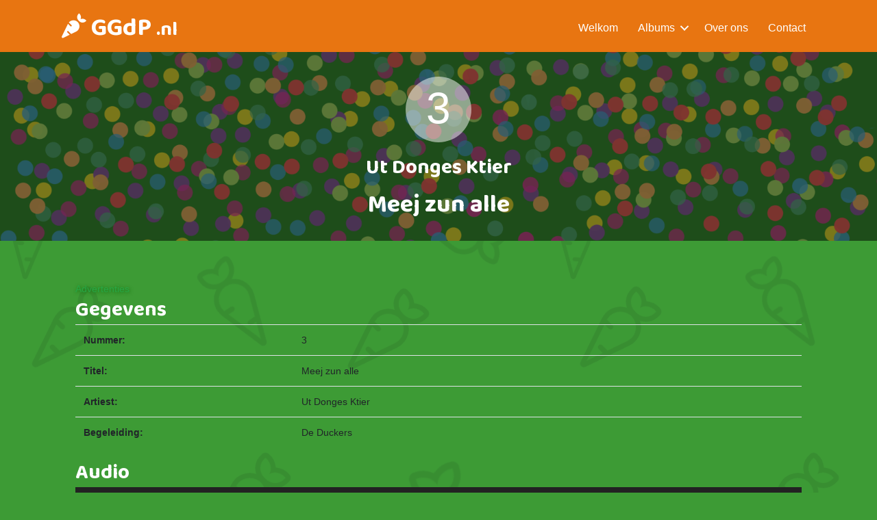

--- FILE ---
content_type: text/html; charset=UTF-8
request_url: https://ggdp.nl/track/meej-zun-alle
body_size: 10949
content:
<!DOCTYPE html>
<html lang="nl-NL">
<head>
<meta charset="UTF-8" />
<meta name='viewport' content='width=device-width, initial-scale=1.0' />
<meta http-equiv='X-UA-Compatible' content='IE=edge' />
<link rel="profile" href="https://gmpg.org/xfn/11" />
<title>Meej zun alle &#8211; GGdP.nl</title>
<meta name='robots' content='max-image-preview:large' />
<link rel='dns-prefetch' href='//fonts.googleapis.com' />
<link href='https://fonts.gstatic.com' crossorigin rel='preconnect' />
<link rel="alternate" type="application/rss+xml" title="GGdP.nl &raquo; feed" href="https://ggdp.nl/feed" />
<link rel="alternate" type="application/rss+xml" title="GGdP.nl &raquo; reacties feed" href="https://ggdp.nl/comments/feed" />
<link rel="alternate" title="oEmbed (JSON)" type="application/json+oembed" href="https://ggdp.nl/wp-json/oembed/1.0/embed?url=https%3A%2F%2Fggdp.nl%2Ftrack%2Fmeej-zun-alle" />
<link rel="alternate" title="oEmbed (XML)" type="text/xml+oembed" href="https://ggdp.nl/wp-json/oembed/1.0/embed?url=https%3A%2F%2Fggdp.nl%2Ftrack%2Fmeej-zun-alle&#038;format=xml" />
<link rel="preload" href="https://ggdp.nl/wp-content/plugins/bb-plugin/fonts/fontawesome/5.15.4/webfonts/fa-solid-900.woff2" as="font" type="font/woff2" crossorigin="anonymous">
<link rel="preload" href="https://ggdp.nl/wp-content/plugins/bb-plugin/fonts/fontawesome/5.15.4/webfonts/fa-regular-400.woff2" as="font" type="font/woff2" crossorigin="anonymous">
<style id='wp-img-auto-sizes-contain-inline-css'>
img:is([sizes=auto i],[sizes^="auto," i]){contain-intrinsic-size:3000px 1500px}
/*# sourceURL=wp-img-auto-sizes-contain-inline-css */
</style>

<style id='wp-emoji-styles-inline-css'>

	img.wp-smiley, img.emoji {
		display: inline !important;
		border: none !important;
		box-shadow: none !important;
		height: 1em !important;
		width: 1em !important;
		margin: 0 0.07em !important;
		vertical-align: -0.1em !important;
		background: none !important;
		padding: 0 !important;
	}
/*# sourceURL=wp-emoji-styles-inline-css */
</style>
<link rel='stylesheet' id='wp-block-library-css' href='https://ggdp.nl/wp-includes/css/dist/block-library/style.min.css?ver=6.9' media='all' />
<style id='global-styles-inline-css'>
:root{--wp--preset--aspect-ratio--square: 1;--wp--preset--aspect-ratio--4-3: 4/3;--wp--preset--aspect-ratio--3-4: 3/4;--wp--preset--aspect-ratio--3-2: 3/2;--wp--preset--aspect-ratio--2-3: 2/3;--wp--preset--aspect-ratio--16-9: 16/9;--wp--preset--aspect-ratio--9-16: 9/16;--wp--preset--color--black: #000000;--wp--preset--color--cyan-bluish-gray: #abb8c3;--wp--preset--color--white: #ffffff;--wp--preset--color--pale-pink: #f78da7;--wp--preset--color--vivid-red: #cf2e2e;--wp--preset--color--luminous-vivid-orange: #ff6900;--wp--preset--color--luminous-vivid-amber: #fcb900;--wp--preset--color--light-green-cyan: #7bdcb5;--wp--preset--color--vivid-green-cyan: #00d084;--wp--preset--color--pale-cyan-blue: #8ed1fc;--wp--preset--color--vivid-cyan-blue: #0693e3;--wp--preset--color--vivid-purple: #9b51e0;--wp--preset--color--fl-heading-text: #ffffff;--wp--preset--color--fl-body-bg: #3d9b35;--wp--preset--color--fl-body-text: #ffffff;--wp--preset--color--fl-accent: #e87511;--wp--preset--color--fl-accent-hover: #e89145;--wp--preset--color--fl-topbar-bg: #ffffff;--wp--preset--color--fl-topbar-text: #757575;--wp--preset--color--fl-topbar-link: #2b7bb9;--wp--preset--color--fl-topbar-hover: #2b7bb9;--wp--preset--color--fl-header-bg: #ffffff;--wp--preset--color--fl-header-text: #757575;--wp--preset--color--fl-header-link: #757575;--wp--preset--color--fl-header-hover: #2b7bb9;--wp--preset--color--fl-nav-bg: #ffffff;--wp--preset--color--fl-nav-link: #757575;--wp--preset--color--fl-nav-hover: #2b7bb9;--wp--preset--color--fl-content-bg: #ffffff;--wp--preset--color--fl-footer-widgets-bg: #ffffff;--wp--preset--color--fl-footer-widgets-text: #757575;--wp--preset--color--fl-footer-widgets-link: #2b7bb9;--wp--preset--color--fl-footer-widgets-hover: #2b7bb9;--wp--preset--color--fl-footer-bg: #ffffff;--wp--preset--color--fl-footer-text: #757575;--wp--preset--color--fl-footer-link: #2b7bb9;--wp--preset--color--fl-footer-hover: #2b7bb9;--wp--preset--gradient--vivid-cyan-blue-to-vivid-purple: linear-gradient(135deg,rgb(6,147,227) 0%,rgb(155,81,224) 100%);--wp--preset--gradient--light-green-cyan-to-vivid-green-cyan: linear-gradient(135deg,rgb(122,220,180) 0%,rgb(0,208,130) 100%);--wp--preset--gradient--luminous-vivid-amber-to-luminous-vivid-orange: linear-gradient(135deg,rgb(252,185,0) 0%,rgb(255,105,0) 100%);--wp--preset--gradient--luminous-vivid-orange-to-vivid-red: linear-gradient(135deg,rgb(255,105,0) 0%,rgb(207,46,46) 100%);--wp--preset--gradient--very-light-gray-to-cyan-bluish-gray: linear-gradient(135deg,rgb(238,238,238) 0%,rgb(169,184,195) 100%);--wp--preset--gradient--cool-to-warm-spectrum: linear-gradient(135deg,rgb(74,234,220) 0%,rgb(151,120,209) 20%,rgb(207,42,186) 40%,rgb(238,44,130) 60%,rgb(251,105,98) 80%,rgb(254,248,76) 100%);--wp--preset--gradient--blush-light-purple: linear-gradient(135deg,rgb(255,206,236) 0%,rgb(152,150,240) 100%);--wp--preset--gradient--blush-bordeaux: linear-gradient(135deg,rgb(254,205,165) 0%,rgb(254,45,45) 50%,rgb(107,0,62) 100%);--wp--preset--gradient--luminous-dusk: linear-gradient(135deg,rgb(255,203,112) 0%,rgb(199,81,192) 50%,rgb(65,88,208) 100%);--wp--preset--gradient--pale-ocean: linear-gradient(135deg,rgb(255,245,203) 0%,rgb(182,227,212) 50%,rgb(51,167,181) 100%);--wp--preset--gradient--electric-grass: linear-gradient(135deg,rgb(202,248,128) 0%,rgb(113,206,126) 100%);--wp--preset--gradient--midnight: linear-gradient(135deg,rgb(2,3,129) 0%,rgb(40,116,252) 100%);--wp--preset--font-size--small: 13px;--wp--preset--font-size--medium: 20px;--wp--preset--font-size--large: 36px;--wp--preset--font-size--x-large: 42px;--wp--preset--spacing--20: 0.44rem;--wp--preset--spacing--30: 0.67rem;--wp--preset--spacing--40: 1rem;--wp--preset--spacing--50: 1.5rem;--wp--preset--spacing--60: 2.25rem;--wp--preset--spacing--70: 3.38rem;--wp--preset--spacing--80: 5.06rem;--wp--preset--shadow--natural: 6px 6px 9px rgba(0, 0, 0, 0.2);--wp--preset--shadow--deep: 12px 12px 50px rgba(0, 0, 0, 0.4);--wp--preset--shadow--sharp: 6px 6px 0px rgba(0, 0, 0, 0.2);--wp--preset--shadow--outlined: 6px 6px 0px -3px rgb(255, 255, 255), 6px 6px rgb(0, 0, 0);--wp--preset--shadow--crisp: 6px 6px 0px rgb(0, 0, 0);}:where(.is-layout-flex){gap: 0.5em;}:where(.is-layout-grid){gap: 0.5em;}body .is-layout-flex{display: flex;}.is-layout-flex{flex-wrap: wrap;align-items: center;}.is-layout-flex > :is(*, div){margin: 0;}body .is-layout-grid{display: grid;}.is-layout-grid > :is(*, div){margin: 0;}:where(.wp-block-columns.is-layout-flex){gap: 2em;}:where(.wp-block-columns.is-layout-grid){gap: 2em;}:where(.wp-block-post-template.is-layout-flex){gap: 1.25em;}:where(.wp-block-post-template.is-layout-grid){gap: 1.25em;}.has-black-color{color: var(--wp--preset--color--black) !important;}.has-cyan-bluish-gray-color{color: var(--wp--preset--color--cyan-bluish-gray) !important;}.has-white-color{color: var(--wp--preset--color--white) !important;}.has-pale-pink-color{color: var(--wp--preset--color--pale-pink) !important;}.has-vivid-red-color{color: var(--wp--preset--color--vivid-red) !important;}.has-luminous-vivid-orange-color{color: var(--wp--preset--color--luminous-vivid-orange) !important;}.has-luminous-vivid-amber-color{color: var(--wp--preset--color--luminous-vivid-amber) !important;}.has-light-green-cyan-color{color: var(--wp--preset--color--light-green-cyan) !important;}.has-vivid-green-cyan-color{color: var(--wp--preset--color--vivid-green-cyan) !important;}.has-pale-cyan-blue-color{color: var(--wp--preset--color--pale-cyan-blue) !important;}.has-vivid-cyan-blue-color{color: var(--wp--preset--color--vivid-cyan-blue) !important;}.has-vivid-purple-color{color: var(--wp--preset--color--vivid-purple) !important;}.has-black-background-color{background-color: var(--wp--preset--color--black) !important;}.has-cyan-bluish-gray-background-color{background-color: var(--wp--preset--color--cyan-bluish-gray) !important;}.has-white-background-color{background-color: var(--wp--preset--color--white) !important;}.has-pale-pink-background-color{background-color: var(--wp--preset--color--pale-pink) !important;}.has-vivid-red-background-color{background-color: var(--wp--preset--color--vivid-red) !important;}.has-luminous-vivid-orange-background-color{background-color: var(--wp--preset--color--luminous-vivid-orange) !important;}.has-luminous-vivid-amber-background-color{background-color: var(--wp--preset--color--luminous-vivid-amber) !important;}.has-light-green-cyan-background-color{background-color: var(--wp--preset--color--light-green-cyan) !important;}.has-vivid-green-cyan-background-color{background-color: var(--wp--preset--color--vivid-green-cyan) !important;}.has-pale-cyan-blue-background-color{background-color: var(--wp--preset--color--pale-cyan-blue) !important;}.has-vivid-cyan-blue-background-color{background-color: var(--wp--preset--color--vivid-cyan-blue) !important;}.has-vivid-purple-background-color{background-color: var(--wp--preset--color--vivid-purple) !important;}.has-black-border-color{border-color: var(--wp--preset--color--black) !important;}.has-cyan-bluish-gray-border-color{border-color: var(--wp--preset--color--cyan-bluish-gray) !important;}.has-white-border-color{border-color: var(--wp--preset--color--white) !important;}.has-pale-pink-border-color{border-color: var(--wp--preset--color--pale-pink) !important;}.has-vivid-red-border-color{border-color: var(--wp--preset--color--vivid-red) !important;}.has-luminous-vivid-orange-border-color{border-color: var(--wp--preset--color--luminous-vivid-orange) !important;}.has-luminous-vivid-amber-border-color{border-color: var(--wp--preset--color--luminous-vivid-amber) !important;}.has-light-green-cyan-border-color{border-color: var(--wp--preset--color--light-green-cyan) !important;}.has-vivid-green-cyan-border-color{border-color: var(--wp--preset--color--vivid-green-cyan) !important;}.has-pale-cyan-blue-border-color{border-color: var(--wp--preset--color--pale-cyan-blue) !important;}.has-vivid-cyan-blue-border-color{border-color: var(--wp--preset--color--vivid-cyan-blue) !important;}.has-vivid-purple-border-color{border-color: var(--wp--preset--color--vivid-purple) !important;}.has-vivid-cyan-blue-to-vivid-purple-gradient-background{background: var(--wp--preset--gradient--vivid-cyan-blue-to-vivid-purple) !important;}.has-light-green-cyan-to-vivid-green-cyan-gradient-background{background: var(--wp--preset--gradient--light-green-cyan-to-vivid-green-cyan) !important;}.has-luminous-vivid-amber-to-luminous-vivid-orange-gradient-background{background: var(--wp--preset--gradient--luminous-vivid-amber-to-luminous-vivid-orange) !important;}.has-luminous-vivid-orange-to-vivid-red-gradient-background{background: var(--wp--preset--gradient--luminous-vivid-orange-to-vivid-red) !important;}.has-very-light-gray-to-cyan-bluish-gray-gradient-background{background: var(--wp--preset--gradient--very-light-gray-to-cyan-bluish-gray) !important;}.has-cool-to-warm-spectrum-gradient-background{background: var(--wp--preset--gradient--cool-to-warm-spectrum) !important;}.has-blush-light-purple-gradient-background{background: var(--wp--preset--gradient--blush-light-purple) !important;}.has-blush-bordeaux-gradient-background{background: var(--wp--preset--gradient--blush-bordeaux) !important;}.has-luminous-dusk-gradient-background{background: var(--wp--preset--gradient--luminous-dusk) !important;}.has-pale-ocean-gradient-background{background: var(--wp--preset--gradient--pale-ocean) !important;}.has-electric-grass-gradient-background{background: var(--wp--preset--gradient--electric-grass) !important;}.has-midnight-gradient-background{background: var(--wp--preset--gradient--midnight) !important;}.has-small-font-size{font-size: var(--wp--preset--font-size--small) !important;}.has-medium-font-size{font-size: var(--wp--preset--font-size--medium) !important;}.has-large-font-size{font-size: var(--wp--preset--font-size--large) !important;}.has-x-large-font-size{font-size: var(--wp--preset--font-size--x-large) !important;}
/*# sourceURL=global-styles-inline-css */
</style>

<style id='classic-theme-styles-inline-css'>
/*! This file is auto-generated */
.wp-block-button__link{color:#fff;background-color:#32373c;border-radius:9999px;box-shadow:none;text-decoration:none;padding:calc(.667em + 2px) calc(1.333em + 2px);font-size:1.125em}.wp-block-file__button{background:#32373c;color:#fff;text-decoration:none}
/*# sourceURL=/wp-includes/css/classic-themes.min.css */
</style>
<link rel='stylesheet' id='tnx_stylesheet-css' href='https://ggdp.nl/wp-content/plugins/peeceedee/assets/css/tnx.css?ver=6.9' media='all' />
<link rel='stylesheet' id='jquery-bxslider-css' href='https://ggdp.nl/wp-content/plugins/bb-plugin/css/jquery.bxslider.css?ver=2.10.0.5' media='all' />
<link rel='stylesheet' id='font-awesome-5-css' href='https://ggdp.nl/wp-content/plugins/bb-plugin/fonts/fontawesome/5.15.4/css/all.min.css?ver=2.10.0.5' media='all' />
<link rel='stylesheet' id='fl-builder-layout-bundle-673d3e201e47b73aec43aa204fee0e4e-css' href='https://ggdp.nl/wp-content/uploads/bb-plugin/cache/673d3e201e47b73aec43aa204fee0e4e-layout-bundle.css?ver=2.10.0.5-1.5.2.1-20251125200437' media='all' />
<link rel='stylesheet' id='jquery-magnificpopup-css' href='https://ggdp.nl/wp-content/plugins/bb-plugin/css/jquery.magnificpopup.min.css?ver=2.10.0.5' media='all' />
<link rel='stylesheet' id='bootstrap-4-css' href='https://ggdp.nl/wp-content/themes/bb-theme/css/bootstrap-4.min.css?ver=1.7.19.1' media='all' />
<link rel='stylesheet' id='fl-automator-skin-css' href='https://ggdp.nl/wp-content/uploads/bb-theme/skin-6943e35762b51.css?ver=1.7.19.1' media='all' />
<link rel='stylesheet' id='fl-child-theme-css' href='https://ggdp.nl/wp-content/themes/bb-theme-child/style.css?ver=6.9' media='all' />
<link rel='stylesheet' id='pp-animate-css' href='https://ggdp.nl/wp-content/plugins/bbpowerpack/assets/css/animate.min.css?ver=3.5.1' media='all' />
<link rel='stylesheet' id='fl-builder-google-fonts-4977883d6f469ea3f4905e24c5c1335c-css' href='//fonts.googleapis.com/css?family=Baloo+2%3A700%7CPaytone+One%3A400&#038;ver=6.9' media='all' />
<script src="https://ggdp.nl/wp-includes/js/jquery/jquery.min.js?ver=3.7.1" id="jquery-core-js"></script>
<script src="https://ggdp.nl/wp-includes/js/jquery/jquery-migrate.min.js?ver=3.4.1" id="jquery-migrate-js"></script>
<script src="https://ggdp.nl/wp-content/plugins/peeceedee/assets/js/masonry.pkgd.min.js?ver=6.9" id="tnx_masonry-js"></script>
<script src="https://ggdp.nl/wp-content/plugins/peeceedee/assets/js/main.js?ver=6.9" id="tnx_main-js"></script>
<link rel="https://api.w.org/" href="https://ggdp.nl/wp-json/" /><link rel="EditURI" type="application/rsd+xml" title="RSD" href="https://ggdp.nl/xmlrpc.php?rsd" />
<meta name="generator" content="WordPress 6.9" />
<link rel="canonical" href="https://ggdp.nl/track/meej-zun-alle" />
<link rel='shortlink' href='https://ggdp.nl/?p=1215' />
		<script>
			var bb_powerpack = {
				version: '2.40.10',
				getAjaxUrl: function() { return atob( 'aHR0cHM6Ly9nZ2RwLm5sL3dwLWFkbWluL2FkbWluLWFqYXgucGhw' ); },
				callback: function() {},
				mapMarkerData: {},
				post_id: '1215',
				search_term: '',
				current_page: 'https://ggdp.nl/track/meej-zun-alle',
				conditionals: {
					is_front_page: false,
					is_home: false,
					is_archive: false,
					current_post_type: '',
					is_tax: false,
										is_author: false,
					current_author: false,
					is_search: false,
									}
			};
		</script>
		<style>.recentcomments a{display:inline !important;padding:0 !important;margin:0 !important;}</style><!-- Global site tag (gtag.js) - Google Analytics -->
<script async src="https://www.googletagmanager.com/gtag/js?id=UA-6549570-23"></script>
<script>
  window.dataLayer = window.dataLayer || [];
  function gtag(){dataLayer.push(arguments);}
  gtag('js', new Date());

  gtag('config', 'UA-6549570-23', { 'anonymize_ip': true });
</script>
<link rel='stylesheet' id='mediaelement-css' href='https://ggdp.nl/wp-includes/js/mediaelement/mediaelementplayer-legacy.min.css?ver=4.2.17' media='all' />
<link rel='stylesheet' id='wp-mediaelement-css' href='https://ggdp.nl/wp-includes/js/mediaelement/wp-mediaelement.min.css?ver=6.9' media='all' />
</head>
<body class="wp-singular pcd_track-template-default single single-pcd_track postid-1215 wp-theme-bb-theme wp-child-theme-bb-theme-child fl-builder-2-10-0-5 fl-themer-1-5-2-1-20251125200437 fl-theme-1-7-19-1 fl-no-js fl-theme-builder-singular fl-theme-builder-singular-audiotrack fl-theme-builder-header fl-theme-builder-header-header fl-theme-builder-footer fl-theme-builder-footer-footer fl-framework-bootstrap-4 fl-preset-default fl-full-width fl-search-active" itemscope="itemscope" itemtype="https://schema.org/WebPage">
<a aria-label="Spring naar content" class="fl-screen-reader-text" href="#fl-main-content">Spring naar content</a><div class="fl-page">
	<header class="fl-builder-content fl-builder-content-343 fl-builder-global-templates-locked" data-post-id="343" data-type="header" data-sticky="0" data-sticky-on="" data-sticky-breakpoint="medium" data-shrink="1" data-overlay="0" data-overlay-bg="default" data-shrink-image-height="50px" role="banner" itemscope="itemscope" itemtype="http://schema.org/WPHeader"><div class="fl-row fl-row-full-width fl-row-bg-color fl-node-5c50510936559 fl-row-default-height fl-row-align-center" data-node="5c50510936559">
	<div class="fl-row-content-wrap">
						<div class="fl-row-content fl-row-fixed-width fl-node-content">
		
<div class="fl-col-group fl-node-5c505109365af fl-col-group-equal-height fl-col-group-align-center fl-col-group-custom-width" data-node="5c505109365af">
			<div class="fl-col fl-node-5c505109365ff fl-col-bg-color fl-col-small fl-col-small-custom-width" data-node="5c505109365ff">
	<div class="fl-col-content fl-node-content"><div class="fl-module fl-module-heading fl-node-5c5051093669d" data-node="5c5051093669d">
	<div class="fl-module-content fl-node-content">
		<h1 class="fl-heading">
		<a
		href="https://ggdp.nl"
		title="GGdP .nl"
		target="_self"
			>
		<span class="fl-heading-text"><i class="fas fa-carrot"></i> GGdP <small>.nl</small></span>
		</a>
	</h1>
	</div>
</div>
</div>
</div>
			<div class="fl-col fl-node-5c5051093664e fl-col-bg-color fl-col-small-custom-width" data-node="5c5051093664e">
	<div class="fl-col-content fl-node-content"><div class="fl-module fl-module-menu fl-node-5c505109366eb" data-node="5c505109366eb">
	<div class="fl-module-content fl-node-content">
		<div class="fl-menu fl-menu-responsive-toggle-mobile">
	<button class="fl-menu-mobile-toggle hamburger fl-content-ui-button" aria-haspopup="menu" aria-label="Menu"><span class="fl-menu-icon svg-container"><svg version="1.1" class="hamburger-menu" xmlns="http://www.w3.org/2000/svg" xmlns:xlink="http://www.w3.org/1999/xlink" viewBox="0 0 512 512">
<rect class="fl-hamburger-menu-top" width="512" height="102"/>
<rect class="fl-hamburger-menu-middle" y="205" width="512" height="102"/>
<rect class="fl-hamburger-menu-bottom" y="410" width="512" height="102"/>
</svg>
</span></button>	<div class="fl-clear"></div>
	<nav role="navigation" aria-label="Menu" itemscope="itemscope" itemtype="https://schema.org/SiteNavigationElement"><ul id="menu-menu" class="menu fl-menu-horizontal fl-toggle-arrows"><li id="menu-item-2105" class="menu-item menu-item-type-post_type menu-item-object-page menu-item-home"><a role="menuitem" href="https://ggdp.nl/">Welkom</a></li><li id="menu-item-362" class="menu-item menu-item-type-custom menu-item-object-custom menu-item-has-children fl-has-submenu"><div class="fl-has-submenu-container"><a role="menuitem" href="#">Albums</a><span role="button" tabindex="0" role="menuitem" aria-label="Albums submenu toggle" aria-haspopup="menu" aria-expanded="false" aria-controls="sub-menu-362" class="fl-menu-toggle fl-content-ui-button"></span></div><ul id="sub-menu-362" class="sub-menu" role="menu">	<li id="menu-item-3093" class="menu-item menu-item-type-taxonomy menu-item-object-pcd_album"><a role="menuitem" href="https://ggdp.nl/album/peeceedee-2025">PeeCeeDee 2025</a></li>	<li id="menu-item-1048" class="menu-item menu-item-type-custom menu-item-object-custom"><a role="menuitem" href="https://ggdp.nl/album">Meer albums&#8230;</a></li>	<li id="menu-item-728" class="menu-item menu-item-type-taxonomy menu-item-object-pcd_album"><a role="menuitem" href="https://ggdp.nl/album/den-irste-uit-dongen">Den irste uit Dongen</a></li>	<li id="menu-item-727" class="menu-item menu-item-type-taxonomy menu-item-object-pcd_album"><a role="menuitem" href="https://ggdp.nl/album/peeenlied">Peeënlied</a></li></ul></li><li id="menu-item-413" class="menu-item menu-item-type-post_type menu-item-object-page"><a role="menuitem" href="https://ggdp.nl/over-ons">Over ons</a></li><li id="menu-item-412" class="menu-item menu-item-type-post_type menu-item-object-page"><a role="menuitem" href="https://ggdp.nl/contact">Contact</a></li></ul></nav></div>
	</div>
</div>
</div>
</div>
	</div>
		</div>
	</div>
</div>
</header>	<div id="fl-main-content" class="fl-page-content" itemprop="mainContentOfPage" role="main">

		<div class="fl-builder-content fl-builder-content-28 fl-builder-global-templates-locked" data-post-id="28"><div class="fl-row fl-row-full-width fl-row-bg-photo fl-node-5dd6913a3d291 fl-row-default-height fl-row-align-center fl-row-bg-overlay" data-node="5dd6913a3d291">
	<div class="fl-row-content-wrap">
						<div class="fl-row-content fl-row-full-width fl-node-content">
		
<div class="fl-col-group fl-node-5dd6913a3d36a" data-node="5dd6913a3d36a">
			<div class="fl-col fl-node-5dd6913a3d3aa fl-col-bg-color" data-node="5dd6913a3d3aa">
	<div class="fl-col-content fl-node-content"><div class="fl-module fl-module-rich-text fl-node-5dd6913a3d3e8" data-node="5dd6913a3d3e8">
	<div class="fl-module-content fl-node-content">
		<div class="fl-rich-text">
	<div class="trackBadge">3</div>
<h2 class="track_artist" style="text-align: center;">Ut Donges Ktier</h2>
<h1 class="track_title" style="text-align: center;">Meej zun alle</h1>
</div>
	</div>
</div>
</div>
</div>
	</div>
		</div>
	</div>
</div>
<div class="fl-row fl-row-fixed-width fl-row-bg-color fl-node-5c198b9ae0c34 fl-row-default-height fl-row-align-center" data-node="5c198b9ae0c34">
	<div class="fl-row-content-wrap">
						<div class="fl-row-content fl-row-fixed-width fl-node-content">
		
<div class="fl-col-group fl-node-5c48e8ce30cbf" data-node="5c48e8ce30cbf">
			<div class="fl-col fl-node-5c48e8ce30e7b fl-col-bg-color" data-node="5c48e8ce30e7b">
	<div class="fl-col-content fl-node-content"><div class="fl-module fl-module-html fl-node-5c48e8ce30b9b" data-node="5c48e8ce30b9b">
	<div class="fl-module-content fl-node-content">
		<div class="fl-html">
	<div class='tnx-grid'><span class='tnx-title'>Advertenties</span></div></div>
	</div>
</div>
</div>
</div>
	</div>

<div class="fl-col-group fl-node-5c198e63470e3" data-node="5c198e63470e3">
			<div class="fl-col fl-node-5c198e6347271 fl-col-bg-color" data-node="5c198e6347271">
	<div class="fl-col-content fl-node-content"><div class="fl-module fl-module-heading fl-node-5c198e6346fce" data-node="5c198e6346fce">
	<div class="fl-module-content fl-node-content">
		<h2 class="fl-heading">
		<span class="fl-heading-text">Gegevens</span>
	</h2>
	</div>
</div>
</div>
</div>
	</div>

<div class="fl-col-group fl-node-5c198cd6519de" data-node="5c198cd6519de">
			<div class="fl-col fl-node-5c198cd651bbc fl-col-bg-color fl-col-has-cols" data-node="5c198cd651bbc">
	<div class="fl-col-content fl-node-content">
<div class="fl-col-group fl-node-5c50cab6613e2 fl-col-group-nested" data-node="5c50cab6613e2">
			<div class="fl-col fl-node-5c50cab6616bd fl-col-bg-color" data-node="5c50cab6616bd">
	<div class="fl-col-content fl-node-content"><div class="fl-module fl-module-rich-text fl-node-5c517a9cd683b" data-node="5c517a9cd683b">
	<div class="fl-module-content fl-node-content">
		<div class="fl-rich-text">
	<table class="table">
<tbody>
<tr>
<td style="width:30%"><strong>Nummer:</strong></td>
<td style="width:70%">3</td>
</tr>
<tr>
<td><strong>Titel:</strong></td>
<td>Meej zun alle</td>
</tr>
<tr>
<td><strong>Artiest:</strong></td>
<td>Ut Donges Ktier</td>
</tr>
<tr>
<td><strong>Begeleiding:</strong></td>
<td>De Duckers</td>
</tr>
</tbody>
</table>
</div>
	</div>
</div>
</div>
</div>
	</div>
<div class="fl-module fl-module-video fl-node-5c4da6122cfb9" data-node="5c4da6122cfb9">
	<div class="fl-module-content fl-node-content">
		
<div class="fl-video fl-embed-video">
	</div>
	</div>
</div>
<div class="fl-module fl-module-heading fl-node-5c4da691654de" data-node="5c4da691654de">
	<div class="fl-module-content fl-node-content">
		<h2 class="fl-heading">
		<span class="fl-heading-text">Audio</span>
	</h2>
	</div>
</div>
<div class="fl-module fl-module-audio fl-node-5c50809417413" data-node="5c50809417413">
	<div class="fl-module-content fl-node-content">
			<div class="fl-audio fl-wp-audio" itemscope itemtype="https://schema.org/AudioObject">
		<meta itemprop="url" content="https://ggdp.nl/wp-content/uploads/2019/11/1995-03-Meej-Zun-Alle.mp3" /><audio class="wp-audio-shortcode" id="audio-1215-1" preload="none" style="width: 100%;" controls="controls"><source type="audio/mpeg" src="https://ggdp.nl/wp-content/uploads/2019/11/1995-03-Meej-Zun-Alle.mp3?_=1" /><a href="https://ggdp.nl/wp-content/uploads/2019/11/1995-03-Meej-Zun-Alle.mp3">https://ggdp.nl/wp-content/uploads/2019/11/1995-03-Meej-Zun-Alle.mp3</a></audio>
	</div>
		</div>
</div>
<div class="fl-module fl-module-rich-text fl-node-5c4da852244ec" data-node="5c4da852244ec">
	<div class="fl-module-content fl-node-content">
		<div class="fl-rich-text">
	<p><a href='/download/1215' class='btn track-btn'><i class='fas fa-music'></i> Download deze track</a></p>
</div>
	</div>
</div>
</div>
</div>
	</div>

<div class="fl-col-group fl-node-5c198e3fc00db" data-node="5c198e3fc00db">
			<div class="fl-col fl-node-5c198e3fc02a8 fl-col-bg-color" data-node="5c198e3fc02a8">
	<div class="fl-col-content fl-node-content"><div class="fl-module fl-module-heading fl-node-5c198e3fbffe4" data-node="5c198e3fbffe4">
	<div class="fl-module-content fl-node-content">
		<h2 class="fl-heading">
		<span class="fl-heading-text">Songtekst</span>
	</h2>
	</div>
</div>
</div>
</div>
	</div>

<div class="fl-col-group fl-node-5c198b9ae0c94" data-node="5c198b9ae0c94">
			<div class="fl-col fl-node-5c198b9ae0cef fl-col-bg-color" data-node="5c198b9ae0cef">
	<div class="fl-col-content fl-node-content"><div class="fl-module fl-module-fl-post-content fl-node-5c198b9ae0d4e" data-node="5c198b9ae0d4e">
	<div class="fl-module-content fl-node-content">
		<p>kwitokheusweldettungoeikarnavalsnummereigeluknergusovermaagga<br />
onmarkwulindeesgevalb.w.v.uitzonderingtogevetjesduidelijkmaokedet<br />
teesliedjeweldegelijkbedoeldisprotesttegenuttoenemendgeweld(enagr<br />
essieintalgemeen)t.a.v.soosjaoleminderheejezoasnegersindiaoneturreke<br />
marrokaonebelzeduitsershomoos(m/v)travedingusseouwevandaogeta<br />
mielsjehovasgetuigemarrokélojejesurhamersmollukersbosnieseservie<br />
jurs-serviesebosniejursenaanderejoegoslaovesjie-ietecubaoneproefdie<br />
restaphorstenèèregehendikeptemeesseauweejersambtenèèreenaande<br />
resteuntrekkersbedenkersvanmaondverbaand-luier-enpoejerreklao<br />
mehvdongenjoostdetul+meessediepauldeleewnieuitkannestaonennok<br />
vuraldiepaorhonderddongessecédéstemmersmarkwuleigelukenkeltenal<br />
leemarzegge;niezèèk4marfiste wantutlèèveisvultekort!!!!!!!!!!!!!!!!!!!!!!!</p>
<p>Couplet 1:<br />
Ut fis gaot beginne, ik zet al mun zinne op kar-re-na-val<br />
Ik heb un zwak zieltje en haol dus mun kieltje van stal<br />
Want in onze kroeg is tot morregevroeg alle zorg aon de kaant<br />
Ut barst van de gein hier in jouw en mein Peejelaand</p>
<p>Refrein:<br />
Meej zun alle karnavalleen we gaon nie lope kwalle<br />
Kiep ut kwaait en kiep ut koel<br />
Zet un smail op oewe smoel<br />
Ope deure, vur alle kleure en we gan nie lope zeure<br />
Kom op en kies veur klaore tao;<br />
Dieje kiel paast ôôs ammaol</p>
<p>Couplet 2:<br />
Ut stao mein gelijk of ge èèrum of rijk of ne middermoot bent<br />
Ik schèèr over één kam alles vanaf dun Ham tot aon ut End<br />
We zen ammel peej en ik zitter nie meej agge zwaart ziet bekaant<br />
Ge bent hier gewoon int onnoemelijk schoon Peejelaand</p>
<p>Refrein</p>
<p>Couplet 3:<br />
Probeer dees vier daoge mekaor te verdraoge en bleif tolleraant<br />
Maok gin provokaossie, houw de proklammaossie in staand<br />
Pas dan zalde zien degge pret hèt vur tien<br />
Dus laot ôôs wè drinke en laote we klinke; ALAAF!!!</p>
<p>Refrein</p>
<p>Tekst &amp; muziek: Keezakkermaas<br />
Band: De Duckers</p>
	</div>
</div>
<div class="fl-module fl-module-rich-text fl-node-5c508149c7449" data-node="5c508149c7449">
	<div class="fl-module-content fl-node-content">
		<div class="fl-rich-text">
	<p><div class='tnx-grid'><span class='tnx-title'>Advertenties</span></div></p>
</div>
	</div>
</div>
<div class="fl-module fl-module-heading fl-node-5c50cf5f0a46c" data-node="5c50cf5f0a46c">
	<div class="fl-module-content fl-node-content">
		<h3 class="fl-heading">
		<span class="fl-heading-text">Ook op dit album...</span>
	</h3>
	</div>
</div>
<div class="fl-module fl-module-post-carousel fl-node-5c50ccc34bfa5 slider" data-node="5c50ccc34bfa5" role="region" aria-label="Berichtencarousel">
	<div class="fl-module-content fl-node-content">
		
	<div class="fl-post-carousel fl-post-carousel-grid" itemscope="itemscope" itemtype="https://schema.org/Blog">
				<div class="fl-post-carousel-wrapper">
			<div class="fl-post-carousel-post post-1219 pcd_track type-pcd_track status-publish hentry pcd_album-peeceedee-1995"  itemscope itemtype="https://schema.org/CreativeWork">

	<meta itemscope itemprop="mainEntityOfPage" itemtype="https://schema.org/WebPage" itemid="https://ggdp.nl/track/goed-gemutst" content="Goed gemutst" /><meta itemprop="datePublished" content="2019-11-29" /><meta itemprop="dateModified" content="2020-10-11" /><div itemprop="publisher" itemscope itemtype="https://schema.org/Organization"><meta itemprop="name" content="GGdP.nl"></div><div itemscope itemprop="author" itemtype="https://schema.org/Person"><meta itemprop="url" content="https://ggdp.nl/author/tinus" /><meta itemprop="name" content="Tinus" /></div><div itemprop="interactionStatistic" itemscope itemtype="https://schema.org/InteractionCounter"><meta itemprop="interactionType" content="https://schema.org/CommentAction" /><meta itemprop="userInteractionCount" content="0" /></div>
	
	<div class="fl-post-carousel-text">

		<h2 class="fl-post-carousel-title" itemprop="headline">
			<a href="https://ggdp.nl/track/goed-gemutst" title="Goed gemutst">Goed gemutst</a>
		</h2>

		
						
	</div>

</div>
<div class="fl-post-carousel-post post-1217 pcd_track type-pcd_track status-publish hentry pcd_album-peeceedee-1995"  itemscope itemtype="https://schema.org/CreativeWork">

	<meta itemscope itemprop="mainEntityOfPage" itemtype="https://schema.org/WebPage" itemid="https://ggdp.nl/track/daanse" content="Daanse" /><meta itemprop="datePublished" content="2019-11-29" /><meta itemprop="dateModified" content="2019-12-19" /><div itemprop="publisher" itemscope itemtype="https://schema.org/Organization"><meta itemprop="name" content="GGdP.nl"></div><div itemscope itemprop="author" itemtype="https://schema.org/Person"><meta itemprop="url" content="https://ggdp.nl/author/tinus" /><meta itemprop="name" content="Tinus" /></div><div itemprop="interactionStatistic" itemscope itemtype="https://schema.org/InteractionCounter"><meta itemprop="interactionType" content="https://schema.org/CommentAction" /><meta itemprop="userInteractionCount" content="0" /></div>
	
	<div class="fl-post-carousel-text">

		<h2 class="fl-post-carousel-title" itemprop="headline">
			<a href="https://ggdp.nl/track/daanse" title="Daanse">Daanse</a>
		</h2>

		
						
	</div>

</div>
<div class="fl-post-carousel-post post-1209 pcd_track type-pcd_track status-publish hentry pcd_album-peeceedee-1995"  itemscope itemtype="https://schema.org/CreativeWork">

	<meta itemscope itemprop="mainEntityOfPage" itemtype="https://schema.org/WebPage" itemid="https://ggdp.nl/track/lat-oos-mar-schuive" content="Lat oos mar schuive" /><meta itemprop="datePublished" content="2019-11-29" /><meta itemprop="dateModified" content="2020-10-11" /><div itemprop="publisher" itemscope itemtype="https://schema.org/Organization"><meta itemprop="name" content="GGdP.nl"></div><div itemscope itemprop="author" itemtype="https://schema.org/Person"><meta itemprop="url" content="https://ggdp.nl/author/tinus" /><meta itemprop="name" content="Tinus" /></div><div itemprop="interactionStatistic" itemscope itemtype="https://schema.org/InteractionCounter"><meta itemprop="interactionType" content="https://schema.org/CommentAction" /><meta itemprop="userInteractionCount" content="0" /></div>
	
	<div class="fl-post-carousel-text">

		<h2 class="fl-post-carousel-title" itemprop="headline">
			<a href="https://ggdp.nl/track/lat-oos-mar-schuive" title="Lat oos mar schuive">Lat oos mar schuive</a>
		</h2>

		
						
	</div>

</div>
		</div>
	</div>

	<div class="fl-clear"></div>

	</div>
</div>
</div>
</div>
	</div>
		</div>
	</div>
</div>
</div>
	</div><!-- .fl-page-content -->
	<footer class="fl-builder-content fl-builder-content-346 fl-builder-global-templates-locked" data-post-id="346" data-type="footer" itemscope="itemscope" itemtype="http://schema.org/WPFooter"><div class="fl-row fl-row-full-width fl-row-bg-none fl-node-5c505143e79b8 fl-row-default-height fl-row-align-center" data-node="5c505143e79b8">
	<div class="fl-row-content-wrap">
						<div class="fl-row-content fl-row-full-width fl-node-content">
		
<div class="fl-col-group fl-node-5c505143e7a17" data-node="5c505143e7a17">
			<div class="fl-col fl-node-5c505143e7a73 fl-col-bg-color" data-node="5c505143e7a73">
	<div class="fl-col-content fl-node-content"><div class="fl-module fl-module-separator fl-node-5c5055536a49c" data-node="5c5055536a49c">
	<div class="fl-module-content fl-node-content">
		<div class="fl-separator"></div>
	</div>
</div>
<div class="fl-module fl-module-rich-text fl-node-5c505143e7ad1" data-node="5c505143e7ad1">
	<div class="fl-module-content fl-node-content">
		<div class="fl-rich-text">
	<p style="text-align: center;">© 2019 - Stichting PeeCeeDee - <a href="https://ggdp.nl/privacybeleid">Privacybeleid</a></p>
<p style="text-align: center;"><small>Website door <a href="https://basvandisseldorp.nl">Bas van Disseldorp Multimedia Producties</a><br />
</small></p>
</div>
	</div>
</div>
</div>
</div>
	</div>
		</div>
	</div>
</div>
</footer>	</div><!-- .fl-page -->
<script type="speculationrules">
{"prefetch":[{"source":"document","where":{"and":[{"href_matches":"/*"},{"not":{"href_matches":["/wp-*.php","/wp-admin/*","/wp-content/uploads/*","/wp-content/*","/wp-content/plugins/*","/wp-content/themes/bb-theme-child/*","/wp-content/themes/bb-theme/*","/*\\?(.+)"]}},{"not":{"selector_matches":"a[rel~=\"nofollow\"]"}},{"not":{"selector_matches":".no-prefetch, .no-prefetch a"}}]},"eagerness":"conservative"}]}
</script>
<script src="https://ggdp.nl/wp-content/plugins/bb-plugin/js/libs/jquery.imagesloaded.min.js?ver=2.10.0.5" id="imagesloaded-js"></script>
<script src="https://ggdp.nl/wp-content/plugins/bb-plugin/js/libs/jquery.ba-throttle-debounce.min.js?ver=2.10.0.5" id="jquery-throttle-js"></script>
<script src="https://ggdp.nl/wp-content/plugins/bb-plugin/js/libs/jquery.fitvids.min.js?ver=1.2" id="jquery-fitvids-js"></script>
<script src="https://ggdp.nl/wp-content/plugins/bb-plugin/js/libs/jquery.easing.min.js?ver=1.4" id="jquery-easing-js"></script>
<script src="https://ggdp.nl/wp-content/plugins/bb-plugin/js/libs/jquery.bxslider.min.js?ver=2.10.0.5" id="jquery-bxslider-js"></script>
<script src="https://ggdp.nl/wp-content/uploads/bb-plugin/cache/562c471e6654c6a0feb23bedc2329c49-layout-bundle.js?ver=2.10.0.5-1.5.2.1-20251125200437" id="fl-builder-layout-bundle-562c471e6654c6a0feb23bedc2329c49-js"></script>
<script src="https://ggdp.nl/wp-content/plugins/bb-plugin/js/libs/jquery.magnificpopup.min.js?ver=2.10.0.5" id="jquery-magnificpopup-js"></script>
<script src="https://ggdp.nl/wp-content/themes/bb-theme/js/bootstrap-4.min.js?ver=1.7.19.1" id="bootstrap-4-js"></script>
<script id="fl-automator-js-extra">
var themeopts = {"medium_breakpoint":"992","mobile_breakpoint":"768","lightbox":"enabled","scrollTopPosition":"800"};
//# sourceURL=fl-automator-js-extra
</script>
<script src="https://ggdp.nl/wp-content/themes/bb-theme/js/theme.min.js?ver=1.7.19.1" id="fl-automator-js"></script>
<script id="mediaelement-core-js-before">
var mejsL10n = {"language":"nl","strings":{"mejs.download-file":"Bestand downloaden","mejs.install-flash":"Je gebruikt een browser die geen Flash Player heeft ingeschakeld of ge\u00efnstalleerd. Zet de Flash Player plugin aan of download de nieuwste versie van https://get.adobe.com/flashplayer/","mejs.fullscreen":"Volledig scherm","mejs.play":"Afspelen","mejs.pause":"Pauzeren","mejs.time-slider":"Tijdschuifbalk","mejs.time-help-text":"Gebruik Links/Rechts pijltoetsen om \u00e9\u00e9n seconde vooruit te spoelen, Omhoog/Omlaag pijltoetsen om tien seconden vooruit te spoelen.","mejs.live-broadcast":"Live uitzending","mejs.volume-help-text":"Gebruik Omhoog/Omlaag pijltoetsen om het volume te verhogen of te verlagen.","mejs.unmute":"Geluid aan","mejs.mute":"Dempen","mejs.volume-slider":"Volumeschuifbalk","mejs.video-player":"Videospeler","mejs.audio-player":"Audiospeler","mejs.captions-subtitles":"Bijschriften/ondertitels","mejs.captions-chapters":"Hoofdstukken","mejs.none":"Geen","mejs.afrikaans":"Afrikaans","mejs.albanian":"Albanees","mejs.arabic":"Arabisch","mejs.belarusian":"Wit-Russisch","mejs.bulgarian":"Bulgaars","mejs.catalan":"Catalaans","mejs.chinese":"Chinees","mejs.chinese-simplified":"Chinees (Versimpeld)","mejs.chinese-traditional":"Chinees (Traditioneel)","mejs.croatian":"Kroatisch","mejs.czech":"Tsjechisch","mejs.danish":"Deens","mejs.dutch":"Nederlands","mejs.english":"Engels","mejs.estonian":"Estlands","mejs.filipino":"Filipijns","mejs.finnish":"Fins","mejs.french":"Frans","mejs.galician":"Galicisch","mejs.german":"Duits","mejs.greek":"Grieks","mejs.haitian-creole":"Ha\u00eftiaans Creools","mejs.hebrew":"Hebreeuws","mejs.hindi":"Hindi","mejs.hungarian":"Hongaars","mejs.icelandic":"IJslands","mejs.indonesian":"Indonesisch","mejs.irish":"Iers","mejs.italian":"Italiaans","mejs.japanese":"Japans","mejs.korean":"Koreaans","mejs.latvian":"Lets","mejs.lithuanian":"Litouws","mejs.macedonian":"Macedonisch","mejs.malay":"Maleis","mejs.maltese":"Maltees","mejs.norwegian":"Noors","mejs.persian":"Perzisch","mejs.polish":"Pools","mejs.portuguese":"Portugees","mejs.romanian":"Roemeens","mejs.russian":"Russisch","mejs.serbian":"Servisch","mejs.slovak":"Slovaaks","mejs.slovenian":"Sloveens","mejs.spanish":"Spaans","mejs.swahili":"Swahili","mejs.swedish":"Zweeds","mejs.tagalog":"Tagalog","mejs.thai":"Thais","mejs.turkish":"Turks","mejs.ukrainian":"Oekra\u00efens","mejs.vietnamese":"Vietnamees","mejs.welsh":"Welsh","mejs.yiddish":"Jiddisch"}};
//# sourceURL=mediaelement-core-js-before
</script>
<script src="https://ggdp.nl/wp-includes/js/mediaelement/mediaelement-and-player.min.js?ver=4.2.17" id="mediaelement-core-js"></script>
<script src="https://ggdp.nl/wp-includes/js/mediaelement/mediaelement-migrate.min.js?ver=6.9" id="mediaelement-migrate-js"></script>
<script id="mediaelement-js-extra">
var _wpmejsSettings = {"pluginPath":"/wp-includes/js/mediaelement/","classPrefix":"mejs-","stretching":"responsive","audioShortcodeLibrary":"mediaelement","videoShortcodeLibrary":"mediaelement"};
//# sourceURL=mediaelement-js-extra
</script>
<script src="https://ggdp.nl/wp-includes/js/mediaelement/wp-mediaelement.min.js?ver=6.9" id="wp-mediaelement-js"></script>
<script id="wp-emoji-settings" type="application/json">
{"baseUrl":"https://s.w.org/images/core/emoji/17.0.2/72x72/","ext":".png","svgUrl":"https://s.w.org/images/core/emoji/17.0.2/svg/","svgExt":".svg","source":{"concatemoji":"https://ggdp.nl/wp-includes/js/wp-emoji-release.min.js?ver=6.9"}}
</script>
<script type="module">
/*! This file is auto-generated */
const a=JSON.parse(document.getElementById("wp-emoji-settings").textContent),o=(window._wpemojiSettings=a,"wpEmojiSettingsSupports"),s=["flag","emoji"];function i(e){try{var t={supportTests:e,timestamp:(new Date).valueOf()};sessionStorage.setItem(o,JSON.stringify(t))}catch(e){}}function c(e,t,n){e.clearRect(0,0,e.canvas.width,e.canvas.height),e.fillText(t,0,0);t=new Uint32Array(e.getImageData(0,0,e.canvas.width,e.canvas.height).data);e.clearRect(0,0,e.canvas.width,e.canvas.height),e.fillText(n,0,0);const a=new Uint32Array(e.getImageData(0,0,e.canvas.width,e.canvas.height).data);return t.every((e,t)=>e===a[t])}function p(e,t){e.clearRect(0,0,e.canvas.width,e.canvas.height),e.fillText(t,0,0);var n=e.getImageData(16,16,1,1);for(let e=0;e<n.data.length;e++)if(0!==n.data[e])return!1;return!0}function u(e,t,n,a){switch(t){case"flag":return n(e,"\ud83c\udff3\ufe0f\u200d\u26a7\ufe0f","\ud83c\udff3\ufe0f\u200b\u26a7\ufe0f")?!1:!n(e,"\ud83c\udde8\ud83c\uddf6","\ud83c\udde8\u200b\ud83c\uddf6")&&!n(e,"\ud83c\udff4\udb40\udc67\udb40\udc62\udb40\udc65\udb40\udc6e\udb40\udc67\udb40\udc7f","\ud83c\udff4\u200b\udb40\udc67\u200b\udb40\udc62\u200b\udb40\udc65\u200b\udb40\udc6e\u200b\udb40\udc67\u200b\udb40\udc7f");case"emoji":return!a(e,"\ud83e\u1fac8")}return!1}function f(e,t,n,a){let r;const o=(r="undefined"!=typeof WorkerGlobalScope&&self instanceof WorkerGlobalScope?new OffscreenCanvas(300,150):document.createElement("canvas")).getContext("2d",{willReadFrequently:!0}),s=(o.textBaseline="top",o.font="600 32px Arial",{});return e.forEach(e=>{s[e]=t(o,e,n,a)}),s}function r(e){var t=document.createElement("script");t.src=e,t.defer=!0,document.head.appendChild(t)}a.supports={everything:!0,everythingExceptFlag:!0},new Promise(t=>{let n=function(){try{var e=JSON.parse(sessionStorage.getItem(o));if("object"==typeof e&&"number"==typeof e.timestamp&&(new Date).valueOf()<e.timestamp+604800&&"object"==typeof e.supportTests)return e.supportTests}catch(e){}return null}();if(!n){if("undefined"!=typeof Worker&&"undefined"!=typeof OffscreenCanvas&&"undefined"!=typeof URL&&URL.createObjectURL&&"undefined"!=typeof Blob)try{var e="postMessage("+f.toString()+"("+[JSON.stringify(s),u.toString(),c.toString(),p.toString()].join(",")+"));",a=new Blob([e],{type:"text/javascript"});const r=new Worker(URL.createObjectURL(a),{name:"wpTestEmojiSupports"});return void(r.onmessage=e=>{i(n=e.data),r.terminate(),t(n)})}catch(e){}i(n=f(s,u,c,p))}t(n)}).then(e=>{for(const n in e)a.supports[n]=e[n],a.supports.everything=a.supports.everything&&a.supports[n],"flag"!==n&&(a.supports.everythingExceptFlag=a.supports.everythingExceptFlag&&a.supports[n]);var t;a.supports.everythingExceptFlag=a.supports.everythingExceptFlag&&!a.supports.flag,a.supports.everything||((t=a.source||{}).concatemoji?r(t.concatemoji):t.wpemoji&&t.twemoji&&(r(t.twemoji),r(t.wpemoji)))});
//# sourceURL=https://ggdp.nl/wp-includes/js/wp-emoji-loader.min.js
</script>
</body>
</html>


<!-- Page cached by LiteSpeed Cache 7.7 on 2026-01-18 00:50:15 -->

--- FILE ---
content_type: text/css
request_url: https://ggdp.nl/wp-content/uploads/bb-plugin/cache/673d3e201e47b73aec43aa204fee0e4e-layout-bundle.css?ver=2.10.0.5-1.5.2.1-20251125200437
body_size: 7000
content:
.fl-builder-content *,.fl-builder-content *:before,.fl-builder-content *:after {-webkit-box-sizing: border-box;-moz-box-sizing: border-box;box-sizing: border-box;}.fl-row:before,.fl-row:after,.fl-row-content:before,.fl-row-content:after,.fl-col-group:before,.fl-col-group:after,.fl-col:before,.fl-col:after,.fl-module:not([data-accepts]):before,.fl-module:not([data-accepts]):after,.fl-module-content:before,.fl-module-content:after {display: table;content: " ";}.fl-row:after,.fl-row-content:after,.fl-col-group:after,.fl-col:after,.fl-module:not([data-accepts]):after,.fl-module-content:after {clear: both;}.fl-clear {clear: both;}.fl-row,.fl-row-content {margin-left: auto;margin-right: auto;min-width: 0;}.fl-row-content-wrap {position: relative;}.fl-builder-mobile .fl-row-bg-photo .fl-row-content-wrap {background-attachment: scroll;}.fl-row-bg-video,.fl-row-bg-video .fl-row-content,.fl-row-bg-embed,.fl-row-bg-embed .fl-row-content {position: relative;}.fl-row-bg-video .fl-bg-video,.fl-row-bg-embed .fl-bg-embed-code {bottom: 0;left: 0;overflow: hidden;position: absolute;right: 0;top: 0;}.fl-row-bg-video .fl-bg-video video,.fl-row-bg-embed .fl-bg-embed-code video {bottom: 0;left: 0px;max-width: none;position: absolute;right: 0;top: 0px;}.fl-row-bg-video .fl-bg-video video {min-width: 100%;min-height: 100%;width: auto;height: auto;}.fl-row-bg-video .fl-bg-video iframe,.fl-row-bg-embed .fl-bg-embed-code iframe {pointer-events: none;width: 100vw;height: 56.25vw; max-width: none;min-height: 100vh;min-width: 177.77vh; position: absolute;top: 50%;left: 50%;-ms-transform: translate(-50%, -50%); -webkit-transform: translate(-50%, -50%); transform: translate(-50%, -50%);}.fl-bg-video-fallback {background-position: 50% 50%;background-repeat: no-repeat;background-size: cover;bottom: 0px;left: 0px;position: absolute;right: 0px;top: 0px;}.fl-row-bg-slideshow,.fl-row-bg-slideshow .fl-row-content {position: relative;}.fl-row .fl-bg-slideshow {bottom: 0;left: 0;overflow: hidden;position: absolute;right: 0;top: 0;z-index: 0;}.fl-builder-edit .fl-row .fl-bg-slideshow * {bottom: 0;height: auto !important;left: 0;position: absolute !important;right: 0;top: 0;}.fl-row-bg-overlay .fl-row-content-wrap:after {border-radius: inherit;content: '';display: block;position: absolute;top: 0;right: 0;bottom: 0;left: 0;z-index: 0;}.fl-row-bg-overlay .fl-row-content {position: relative;z-index: 1;}.fl-row-default-height .fl-row-content-wrap,.fl-row-custom-height .fl-row-content-wrap {display: -webkit-box;display: -webkit-flex;display: -ms-flexbox;display: flex;min-height: 100vh;}.fl-row-overlap-top .fl-row-content-wrap {display: -webkit-inline-box;display: -webkit-inline-flex;display: -moz-inline-box;display: -ms-inline-flexbox;display: inline-flex;width: 100%;}.fl-row-default-height .fl-row-content-wrap,.fl-row-custom-height .fl-row-content-wrap {min-height: 0;}.fl-row-default-height .fl-row-content,.fl-row-full-height .fl-row-content,.fl-row-custom-height .fl-row-content {-webkit-box-flex: 1 1 auto; -moz-box-flex: 1 1 auto;-webkit-flex: 1 1 auto;-ms-flex: 1 1 auto;flex: 1 1 auto;}.fl-row-default-height .fl-row-full-width.fl-row-content,.fl-row-full-height .fl-row-full-width.fl-row-content,.fl-row-custom-height .fl-row-full-width.fl-row-content {max-width: 100%;width: 100%;}.fl-row-default-height.fl-row-align-center .fl-row-content-wrap,.fl-row-full-height.fl-row-align-center .fl-row-content-wrap,.fl-row-custom-height.fl-row-align-center .fl-row-content-wrap {-webkit-align-items: center;-webkit-box-align: center;-webkit-box-pack: center;-webkit-justify-content: center;-ms-flex-align: center;-ms-flex-pack: center;justify-content: center;align-items: center;}.fl-row-default-height.fl-row-align-bottom .fl-row-content-wrap,.fl-row-full-height.fl-row-align-bottom .fl-row-content-wrap,.fl-row-custom-height.fl-row-align-bottom .fl-row-content-wrap {-webkit-align-items: flex-end;-webkit-justify-content: flex-end;-webkit-box-align: end;-webkit-box-pack: end;-ms-flex-align: end;-ms-flex-pack: end;justify-content: flex-end;align-items: flex-end;}.fl-col-group-equal-height {display: flex;flex-wrap: wrap;width: 100%;}.fl-col-group-equal-height.fl-col-group-has-child-loading {flex-wrap: nowrap;}.fl-col-group-equal-height .fl-col,.fl-col-group-equal-height .fl-col-content {display: flex;flex: 1 1 auto;}.fl-col-group-equal-height .fl-col-content {flex-direction: column;flex-shrink: 1;min-width: 1px;max-width: 100%;width: 100%;}.fl-col-group-equal-height:before,.fl-col-group-equal-height .fl-col:before,.fl-col-group-equal-height .fl-col-content:before,.fl-col-group-equal-height:after,.fl-col-group-equal-height .fl-col:after,.fl-col-group-equal-height .fl-col-content:after{content: none;}.fl-col-group-nested.fl-col-group-equal-height.fl-col-group-align-top .fl-col-content,.fl-col-group-equal-height.fl-col-group-align-top .fl-col-content {justify-content: flex-start;}.fl-col-group-nested.fl-col-group-equal-height.fl-col-group-align-center .fl-col-content,.fl-col-group-equal-height.fl-col-group-align-center .fl-col-content {justify-content: center;}.fl-col-group-nested.fl-col-group-equal-height.fl-col-group-align-bottom .fl-col-content,.fl-col-group-equal-height.fl-col-group-align-bottom .fl-col-content {justify-content: flex-end;}.fl-col-group-equal-height.fl-col-group-align-center .fl-col-group {width: 100%;}.fl-col {float: left;min-height: 1px;}.fl-col-bg-overlay .fl-col-content {position: relative;}.fl-col-bg-overlay .fl-col-content:after {border-radius: inherit;content: '';display: block;position: absolute;top: 0;right: 0;bottom: 0;left: 0;z-index: 0;}.fl-col-bg-overlay .fl-module {position: relative;z-index: 2;}.single:not(.woocommerce).single-fl-builder-template .fl-content {width: 100%;}.fl-builder-layer {position: absolute;top:0;left:0;right: 0;bottom: 0;z-index: 0;pointer-events: none;overflow: hidden;}.fl-builder-shape-layer {z-index: 0;}.fl-builder-shape-layer.fl-builder-bottom-edge-layer {z-index: 1;}.fl-row-bg-overlay .fl-builder-shape-layer {z-index: 1;}.fl-row-bg-overlay .fl-builder-shape-layer.fl-builder-bottom-edge-layer {z-index: 2;}.fl-row-has-layers .fl-row-content {z-index: 1;}.fl-row-bg-overlay .fl-row-content {z-index: 2;}.fl-builder-layer > * {display: block;position: absolute;top:0;left:0;width: 100%;}.fl-builder-layer + .fl-row-content {position: relative;}.fl-builder-layer .fl-shape {fill: #aaa;stroke: none;stroke-width: 0;width:100%;}@supports (-webkit-touch-callout: inherit) {.fl-row.fl-row-bg-parallax .fl-row-content-wrap,.fl-row.fl-row-bg-fixed .fl-row-content-wrap {background-position: center !important;background-attachment: scroll !important;}}@supports (-webkit-touch-callout: none) {.fl-row.fl-row-bg-fixed .fl-row-content-wrap {background-position: center !important;background-attachment: scroll !important;}}.fl-clearfix:before,.fl-clearfix:after {display: table;content: " ";}.fl-clearfix:after {clear: both;}.sr-only {position: absolute;width: 1px;height: 1px;padding: 0;overflow: hidden;clip: rect(0,0,0,0);white-space: nowrap;border: 0;}.fl-builder-content .fl-button:is(a, button),.fl-builder-content a.fl-button:visited {border-radius: 4px;display: inline-block;font-size: 16px;font-weight: normal;line-height: 18px;padding: 12px 24px;text-decoration: none;text-shadow: none;}.fl-builder-content .fl-button:hover {text-decoration: none;}.fl-builder-content .fl-button:active {position: relative;top: 1px;}.fl-builder-content .fl-button-width-full .fl-button {width: 100%;display: block;text-align: center;}.fl-builder-content .fl-button-width-custom .fl-button {display: inline-block;text-align: center;max-width: 100%;}.fl-builder-content .fl-button-left {text-align: left;}.fl-builder-content .fl-button-center {text-align: center;}.fl-builder-content .fl-button-right {text-align: right;}.fl-builder-content .fl-button i {font-size: 1.3em;height: auto;margin-right:8px;vertical-align: middle;width: auto;}.fl-builder-content .fl-button i.fl-button-icon-after {margin-left: 8px;margin-right: 0;}.fl-builder-content .fl-button-has-icon .fl-button-text {vertical-align: middle;}.fl-icon-wrap {display: inline-block;}.fl-icon {display: table-cell;vertical-align: middle;}.fl-icon a {text-decoration: none;}.fl-icon i {float: right;height: auto;width: auto;}.fl-icon i:before {border: none !important;height: auto;width: auto;}.fl-icon-text {display: table-cell;text-align: left;padding-left: 15px;vertical-align: middle;}.fl-icon-text-empty {display: none;}.fl-icon-text *:last-child {margin: 0 !important;padding: 0 !important;}.fl-icon-text a {text-decoration: none;}.fl-icon-text span {display: block;}.fl-icon-text span.mce-edit-focus {min-width: 1px;}.fl-module img {max-width: 100%;}.fl-photo {line-height: 0;position: relative;}.fl-photo-align-left {text-align: left;}.fl-photo-align-center {text-align: center;}.fl-photo-align-right {text-align: right;}.fl-photo-content {display: inline-block;line-height: 0;position: relative;max-width: 100%;}.fl-photo-img-svg {width: 100%;}.fl-photo-content img {display: inline;height: auto;max-width: 100%;}.fl-photo-crop-circle img {-webkit-border-radius: 100%;-moz-border-radius: 100%;border-radius: 100%;}.fl-photo-caption {font-size: 13px;line-height: 18px;overflow: hidden;text-overflow: ellipsis;}.fl-photo-caption-below {padding-bottom: 20px;padding-top: 10px;}.fl-photo-caption-hover {background: rgba(0,0,0,0.7);bottom: 0;color: #fff;left: 0;opacity: 0;filter: alpha(opacity = 0);padding: 10px 15px;position: absolute;right: 0;-webkit-transition:opacity 0.3s ease-in;-moz-transition:opacity 0.3s ease-in;transition:opacity 0.3s ease-in;}.fl-photo-content:hover .fl-photo-caption-hover {opacity: 100;filter: alpha(opacity = 100);}.fl-builder-pagination,.fl-builder-pagination-load-more {padding: 40px 0;}.fl-builder-pagination ul.page-numbers {list-style: none;margin: 0;padding: 0;text-align: center;}.fl-builder-pagination li {display: inline-block;list-style: none;margin: 0;padding: 0;}.fl-builder-pagination li a.page-numbers,.fl-builder-pagination li span.page-numbers {border: 1px solid #e6e6e6;display: inline-block;padding: 5px 10px;margin: 0 0 5px;}.fl-builder-pagination li a.page-numbers:hover,.fl-builder-pagination li span.current {background: #f5f5f5;text-decoration: none;}.fl-slideshow,.fl-slideshow * {-webkit-box-sizing: content-box;-moz-box-sizing: content-box;box-sizing: content-box;}.fl-slideshow .fl-slideshow-image img {max-width: none !important;}.fl-slideshow-social {line-height: 0 !important;}.fl-slideshow-social * {margin: 0 !important;}.fl-builder-content .bx-wrapper .bx-viewport {background: transparent;border: none;box-shadow: none;left: 0;}.mfp-wrap button.mfp-arrow,.mfp-wrap button.mfp-arrow:active,.mfp-wrap button.mfp-arrow:hover,.mfp-wrap button.mfp-arrow:focus {background: transparent !important;border: none !important;outline: none;position: absolute;top: 50%;box-shadow: none !important;}.mfp-wrap .mfp-close,.mfp-wrap .mfp-close:active,.mfp-wrap .mfp-close:hover,.mfp-wrap .mfp-close:focus {background: transparent !important;border: none !important;outline: none;position: absolute;top: 0;box-shadow: none !important;}.admin-bar .mfp-wrap .mfp-close,.admin-bar .mfp-wrap .mfp-close:active,.admin-bar .mfp-wrap .mfp-close:hover,.admin-bar .mfp-wrap .mfp-close:focus {top: 32px!important;}img.mfp-img {padding: 0;}.mfp-counter {display: none;}.mfp-wrap .mfp-preloader.fa {font-size: 30px;}.fl-form-field {margin-bottom: 15px;}.fl-form-field input.fl-form-error {border-color: #DD6420;}.fl-form-error-message {clear: both;color: #DD6420;display: none;padding-top: 8px;font-size: 12px;font-weight: lighter;}.fl-form-button-disabled {opacity: 0.5;}.fl-animation {opacity: 0;}body.fl-no-js .fl-animation {opacity: 1;}.fl-builder-preview .fl-animation,.fl-builder-edit .fl-animation,.fl-animated {opacity: 1;}.fl-animated {animation-fill-mode: both;}.fl-button.fl-button-icon-animation i {width: 0 !important;opacity: 0;transition: all 0.2s ease-out;}.fl-button.fl-button-icon-animation:hover i {opacity: 1 !important;}.fl-button.fl-button-icon-animation i.fl-button-icon-after {margin-left: 0px !important;}.fl-button.fl-button-icon-animation:hover i.fl-button-icon-after {margin-left: 10px !important;}.fl-button.fl-button-icon-animation i.fl-button-icon-before {margin-right: 0 !important;}.fl-button.fl-button-icon-animation:hover i.fl-button-icon-before {margin-right: 20px !important;margin-left: -10px;}@media (max-width: 1200px) {}@media (max-width: 992px) { .fl-col-group.fl-col-group-medium-reversed {display: -webkit-flex;display: flex;-webkit-flex-wrap: wrap-reverse;flex-wrap: wrap-reverse;flex-direction: row-reverse;} }@media (max-width: 768px) { .fl-row-content-wrap {background-attachment: scroll !important;}.fl-row-bg-parallax .fl-row-content-wrap {background-attachment: scroll !important;background-position: center center !important;}.fl-col-group.fl-col-group-equal-height {display: block;}.fl-col-group.fl-col-group-equal-height.fl-col-group-custom-width {display: -webkit-box;display: -webkit-flex;display: flex;}.fl-col-group.fl-col-group-responsive-reversed {display: -webkit-flex;display: flex;-webkit-flex-wrap: wrap-reverse;flex-wrap: wrap-reverse;flex-direction: row-reverse;}.fl-col-group.fl-col-group-responsive-reversed .fl-col:not(.fl-col-small-custom-width) {flex-basis: 100%;width: 100% !important;}.fl-col-group.fl-col-group-medium-reversed:not(.fl-col-group-responsive-reversed) {display: unset;display: unset;-webkit-flex-wrap: unset;flex-wrap: unset;flex-direction: unset;}.fl-col {clear: both;float: none;margin-left: auto;margin-right: auto;width: auto !important;}.fl-col-small:not(.fl-col-small-full-width) {max-width: 400px;}.fl-block-col-resize {display:none;}.fl-row[data-node] .fl-row-content-wrap {margin: 0;padding-left: 0;padding-right: 0;}.fl-row[data-node] .fl-bg-video,.fl-row[data-node] .fl-bg-slideshow {left: 0;right: 0;}.fl-col[data-node] .fl-col-content {margin: 0;padding-left: 0;padding-right: 0;} }@media (min-width: 1201px) {html .fl-visible-large:not(.fl-visible-desktop),html .fl-visible-medium:not(.fl-visible-desktop),html .fl-visible-mobile:not(.fl-visible-desktop) {display: none;}}@media (min-width: 993px) and (max-width: 1200px) {html .fl-visible-desktop:not(.fl-visible-large),html .fl-visible-medium:not(.fl-visible-large),html .fl-visible-mobile:not(.fl-visible-large) {display: none;}}@media (min-width: 769px) and (max-width: 992px) {html .fl-visible-desktop:not(.fl-visible-medium),html .fl-visible-large:not(.fl-visible-medium),html .fl-visible-mobile:not(.fl-visible-medium) {display: none;}}@media (max-width: 768px) {html .fl-visible-desktop:not(.fl-visible-mobile),html .fl-visible-large:not(.fl-visible-mobile),html .fl-visible-medium:not(.fl-visible-mobile) {display: none;}}.fl-col-content {display: flex;flex-direction: column;}.fl-row-fixed-width {max-width: 1100px;}.fl-builder-content > .fl-module-box {margin: 0;}.fl-row-content-wrap {margin-top: 0px;margin-right: 0px;margin-bottom: 0px;margin-left: 0px;padding-top: 20px;padding-right: 20px;padding-bottom: 20px;padding-left: 20px;}.fl-module-content, .fl-module:where(.fl-module:not(:has(> .fl-module-content))) {margin-top: 20px;margin-right: 20px;margin-bottom: 20px;margin-left: 20px;}.fl-node-5c198b9ae10b9 {color: #ffffff;}.fl-builder-content .fl-node-5c198b9ae10b9 *:not(input):not(textarea):not(select):not(a):not(h1):not(h2):not(h3):not(h4):not(h5):not(h6):not(.fl-menu-mobile-toggle) {color: inherit;}.fl-builder-content .fl-node-5c198b9ae10b9 a {color: #ffffff;}.fl-builder-content .fl-node-5c198b9ae10b9 a:hover {color: #ffffff;}.fl-builder-content .fl-node-5c198b9ae10b9 h1,.fl-builder-content .fl-node-5c198b9ae10b9 h2,.fl-builder-content .fl-node-5c198b9ae10b9 h3,.fl-builder-content .fl-node-5c198b9ae10b9 h4,.fl-builder-content .fl-node-5c198b9ae10b9 h5,.fl-builder-content .fl-node-5c198b9ae10b9 h6,.fl-builder-content .fl-node-5c198b9ae10b9 h1 a,.fl-builder-content .fl-node-5c198b9ae10b9 h2 a,.fl-builder-content .fl-node-5c198b9ae10b9 h3 a,.fl-builder-content .fl-node-5c198b9ae10b9 h4 a,.fl-builder-content .fl-node-5c198b9ae10b9 h5 a,.fl-builder-content .fl-node-5c198b9ae10b9 h6 a {color: #ffffff;}.fl-node-5c198b9ae10b9.fl-row-full-height > .fl-row-content-wrap,.fl-node-5c198b9ae10b9.fl-row-custom-height > .fl-row-content-wrap {display: -webkit-box;display: -webkit-flex;display: -ms-flexbox;display: flex;}.fl-node-5c198b9ae10b9.fl-row-full-height > .fl-row-content-wrap {min-height: 100vh;}.fl-node-5c198b9ae10b9.fl-row-custom-height > .fl-row-content-wrap {min-height: 0;}.fl-builder-edit .fl-node-5c198b9ae10b9.fl-row-full-height > .fl-row-content-wrap {min-height: calc( 100vh - 48px );}@media all and (width: 768px) and (height: 1024px) and (orientation:portrait){.fl-node-5c198b9ae10b9.fl-row-full-height > .fl-row-content-wrap {min-height: 1024px;}}@media all and (width: 1024px) and (height: 768px) and (orientation:landscape){.fl-node-5c198b9ae10b9.fl-row-full-height > .fl-row-content-wrap {min-height: 768px;}}@media screen and (aspect-ratio: 40/71) {.fl-node-5c198b9ae10b9.fl-row-full-height > .fl-row-content-wrap {min-height: 500px;}}.fl-node-5c198b9ae10b9 > .fl-row-content-wrap:after {background-color: rgba(0,0,0,0.5);}.fl-node-5c198b9ae10b9 > .fl-row-content-wrap {background-image: url(https://ggdp.nl/wp-content/uploads/2019/01/confetti-png-5708.png);background-repeat: no-repeat;background-position: center center;background-attachment: scroll;background-size: cover;border-top-width: 1px;border-right-width: 0px;border-bottom-width: 1px;border-left-width: 0px;} .fl-node-5c198b9ae10b9 > .fl-row-content-wrap {padding-top:150px;padding-bottom:150px;}.fl-node-5dd6913a3d291 {color: #ffffff;}.fl-builder-content .fl-node-5dd6913a3d291 *:not(input):not(textarea):not(select):not(a):not(h1):not(h2):not(h3):not(h4):not(h5):not(h6):not(.fl-menu-mobile-toggle) {color: inherit;}.fl-builder-content .fl-node-5dd6913a3d291 a {color: #ffffff;}.fl-builder-content .fl-node-5dd6913a3d291 a:hover {color: #ffffff;}.fl-builder-content .fl-node-5dd6913a3d291 h1,.fl-builder-content .fl-node-5dd6913a3d291 h2,.fl-builder-content .fl-node-5dd6913a3d291 h3,.fl-builder-content .fl-node-5dd6913a3d291 h4,.fl-builder-content .fl-node-5dd6913a3d291 h5,.fl-builder-content .fl-node-5dd6913a3d291 h6,.fl-builder-content .fl-node-5dd6913a3d291 h1 a,.fl-builder-content .fl-node-5dd6913a3d291 h2 a,.fl-builder-content .fl-node-5dd6913a3d291 h3 a,.fl-builder-content .fl-node-5dd6913a3d291 h4 a,.fl-builder-content .fl-node-5dd6913a3d291 h5 a,.fl-builder-content .fl-node-5dd6913a3d291 h6 a {color: #ffffff;}.fl-node-5dd6913a3d291 > .fl-row-content-wrap {background-color: #3d9b35;background-image: url(https://ggdp.nl/wp-content/uploads/2019/01/confetti-png-5708.png);background-repeat: no-repeat;background-position: center center;background-attachment: scroll;background-size: cover;border-top-width: 1px;border-right-width: 0px;border-bottom-width: 1px;border-left-width: 0px;}.fl-node-5dd6913a3d291 > .fl-row-content-wrap:after {background-color: rgba(0,0,0,0.5);}.fl-node-5c198b9ae0c34 > .fl-row-content-wrap {border-top-width: 1px;border-right-width: 0px;border-bottom-width: 1px;border-left-width: 0px;} .fl-node-5c198b9ae0c34 > .fl-row-content-wrap {padding-top:60px;padding-bottom:60px;}.fl-node-5c198b9ae0cef {width: 100%;}.fl-node-5c198b9ae116a {width: 100%;}.fl-node-5c198cd651bbc {width: 100%;}.fl-node-5c198e3fc02a8 {width: 100%;}.fl-node-5c198e6347271 {width: 100%;}.fl-node-5c48e8ce30e7b {width: 100%;}.fl-node-5c50cab6616bd {width: 100%;}.fl-node-5dd6913a3d3aa {width: 100%;}.fl-module-heading .fl-heading {padding: 0 !important;margin: 0 !important;} .fl-node-5c198e3fbffe4 > .fl-module-content {margin-top:0px;margin-bottom:0px;} .fl-node-5c198e6346fce > .fl-module-content {margin-top:0px;margin-bottom:0px;}.fl-builder-content .fl-rich-text strong {font-weight: bold;}.fl-module.fl-rich-text p:last-child {margin-bottom: 0;}.fl-builder-edit .fl-module.fl-rich-text p:not(:has(~ *:not(.fl-block-overlay))) {margin-bottom: 0;} .fl-node-5c4da67ec633a > .fl-module-content {margin-bottom:0px;}.fl-embed-video iframe {max-width: 100%;}.fl-wp-video {position: relative;height: 0;overflow: hidden;padding: 0 0 56.25%;}.fl-wp-video .wp-video {position: absolute;top: 0;left: 0;width: 100% !important;height: 100% !important;}.mfp-container .fl-video-lightbox-content .wp-video {margin-left: auto;margin-right: auto;}.mfp-container .fl-video-lightbox-content .fluid-width-video-wrapper iframe {width: 80%;height: auto;margin-left: auto;margin-right: auto;}.fl-module-video .fl-video-poster {cursor: pointer;}.fl-wp-video .wp-video .mejs-container,.fl-wp-video .wp-video .mejs-inner,.fl-wp-video .wp-video .mejs-layers,.fl-wp-video .wp-video .mejs-layer,.fl-wp-video .wp-video-shortcode,.fl-wp-video .me-plugin,.fl-wp-video .me-plugin * {width: 100% !important;height: 100% !important;}.fl-video-sticky {position: fixed;top: 20px;z-index: 11;}.fl-wp-video img{width: 100%;}@media (max-width: 768px) {}.fl-node-5c4da6122cfb9 .fl-video-poster {display: none;} .fl-node-5c4da691654de > .fl-module-content {margin-bottom:0px;}body.rtl .fl-module-post-carousel .bx-viewport {direction: ltr;}body.rtl .fl-post-carousel-post {direction: rtl;}.fl-module-post-carousel {flex-grow: 1;place-self: stretch;}.fl-module-post-carousel .bx-wrapper {max-width: 100% !important;margin: 0 auto 40px;}.fl-module-post-carousel .bx-controls {width: 100%;position: absolute;bottom: 0;margin-top: 20px;}.fl-post-carousel-navigation{position: absolute;top: 50%;left: 0;right: 0;z-index: 2;margin-top: -16px;}.fl-post-carousel-navigation button,.fl-post-carousel-navigation button:focus,.fl-post-carousel-navigation button:hover{all: unset;cursor: pointer;position: absolute;}.fl-post-carousel-navigation button:focus{outline: 1px auto -webkit-focus-ring-color;}.fl-post-carousel-navigation a,.fl-post-carousel-navigation button{position: absolute;display: inline-block;opacity: .7;}.fl-post-carousel-navigation a:hover,.fl-post-carousel-navigation button:hover {opacity: 1;}.fl-module-post-carousel .fl-post-carousel-navigation .carousel-prev{ left: 0; }.fl-module-post-carousel .fl-post-carousel-navigation .carousel-next{ right: 0; }.fl-post-carousel-navigation .fl-post-carousel-svg-container{position: relative;width: 32px;height: 32px;}.fl-post-carousel-navigation svg{position: absolute;top: 0;left: 0;bottom: 0;right: 0;}.fl-post-carousel-navigation path{ fill: #fff; }.fl-post-carousel-navigation a.disabled,.fl-post-carousel-navigation button.disabled,.bx-controls a.disabled,.bx-controls button.disabled {pointer-events: none;}.fl-post-carousel {margin: 0 auto;position: relative;}.fl-post-carousel-wrapper:before,.fl-post-carousel-wrapper:after {content: '';display: table;}.fl-post-carousel-wrapper:after {clear: both;}.fl-post-carousel-post {position: absolute;top: 0;float: left;visibility: hidden;background: #fff;}.fl-post-carousel-loaded .fl-post-carousel-post {position: relative;visibility: visible;margin: 0;-webkit-backface-visibility: hidden; backface-visibility: hidden;}.fl-post-carousel-image img {height: auto !important;width: 100% !important;}.fl-post-carousel-image .fl-photo-content {display: block;}.fl-post-carousel-post {border: 1px solid #e6e6e6;border: 1px solid rgba(0,0,0,0.1);}.fl-post-carousel-text {padding: 20px;}.fl-post-carousel-title {padding-bottom: 7px;}.fl-post-carousel-content {font-size: 14px;line-height: 22px;}.fl-post-carousel-content p:last-of-type {margin-bottom: 0;padding-bottom: 0;}.fl-post-carousel-title {font-size: 20px;line-height: 26px;margin: 0 0 10px;padding: 0;}.fl-post-carousel-meta {font-size: 14px;margin: 0 0 10px;padding: 0;}.fl-post-carousel-gallery .fl-post-carousel-link {display: block;height: 100%;text-decoration: none;}.fl-post-carousel-gallery .fl-post-carousel-img {position: relative;z-index: 1;}.fl-post-carousel-gallery .fl-post-carousel-text-wrap {position: absolute;top: 0;bottom: 0;z-index: 2;width: 100%;height: 100%;padding: 0 20px;text-align: center;opacity: 0;-webkit-transition: all 0.3s; -moz-transition: all 0.3s;-ms-transition: all 0.3s;transition: all 0.3s;}.fl-post-carousel-gallery .fl-post-no-crop .fl-post-carousel-text-wrap,.fl-post-carousel-gallery .fl-post-no-crop .fl-post-carousel-text{position: relative;padding: 20px;top: 0;left: 0;-webkit-transform: none; -moz-transform: none;-ms-transform: none;transform: none;}.fl-post-carousel-gallery .fl-post-carousel-link:hover .fl-post-carousel-text-wrap,.fl-post-carousel-gallery .fl-post-carousel-post.fl-post-no-thumb .fl-post-carousel-text-wrap {opacity: 1;}.fl-post-carousel-gallery .fl-post-carousel-text {position: absolute;top: 50%;left: 50%;display: block;width: 100%;-webkit-transition: all 0.3s; -moz-transition: all 0.3s;-ms-transition: all 0.3s;transition: all 0.3s;}.fl-post-carousel-gallery .fl-post-carousel-title {margin: 0 0 5px 0;}.fl-post-carousel-gallery .fl-post-carousel-ratio{display: block;position: relative;width: 100%;height: auto;}.fl-post-carousel-gallery .fl-post-carousel-ratio{ padding-bottom: 70%; }.fl-post-carousel-gallery .fl-carousel-icon{display: block;margin-left: auto;margin-right: auto;text-align: center;}.fl-post-carousel-gallery .fl-carousel-icon i,.fl-post-carousel-gallery .fl-carousel-icon i:before{width: 24px;height: 24px;font-size: 24px;}.fl-post-carousel-gallery .fl-post-carousel-text,.fl-post-carousel-gallery .fl-post-carousel-link:hover .fl-post-carousel-text,.fl-post-carousel-gallery .fl-post-carousel-post.fl-post-no-thumb .fl-post-carousel-text{-webkit-transform: translate3d(-50%,-50%,0); -moz-transform: translate3d(-50%,-50%,0);-ms-transform: translate(-50%,-50%);transform: translate3d(-50%,-50%,0);}body .fl-post-carousel-text a {text-decoration: none;}.fl-node-5c50ccc34bfa5 .fl-post-carousel-wrapper{display: -webkit-flex;display: -ms-flexbox;display: flex;height: 100%;}.fl-node-5c50ccc34bfa5 .fl-post-carousel .fl-post-carousel-post {width: 33.33%;}.fl-node-5c50ccc34bfa5 .fl-post-carousel .fl-post-carousel-post:nth-child(-n+3) {position: relative;}.fl-builder-content .fl-node-5c50ccc34bfa5 .fl-post-carousel-post{background-color: rgba(255,0,0,0);}.fl-node-5c50ccc34bfa5 .fl-post-carousel-meta a {color: #cccccc;}.fl-node-5c50ccc34bfa5 .fl-post-carousel-meta a:hover {color: #ffffff;}.fl-wp-audio .wp-audio {position: absolute;top: 0;left: 0;width: 100% !important;height: 100% !important;}.trackBadge{font-size: 4rem;background-color:rgba(255, 255, 255, 0.5);border-radius: 50%;width:6rem;height: 6rem;margin: 1rem auto;text-align: center;}.btn.track-btn{background-color: #e87511;border: 1px solid #c45d04;color: #fff;margin: auto;}.slider .fl-post-carousel-post{border: 0;}.fl-builder-row-settings #fl-field-separator_position {display: none !important;}.fl-builder-row-settings #fl-field-separator_position {display: none !important;}.fl-builder-row-settings #fl-field-separator_position {display: none !important;}.fl-node-5c198b9ae0c34 .fl-row-content {min-width: 0px;}.fl-node-5c50510936559 > .fl-row-content-wrap {background-color: #e87511;border-top-width: 1px;border-right-width: 0px;border-bottom-width: 1px;border-left-width: 0px;} .fl-node-5c50510936559 > .fl-row-content-wrap {padding-top:15px;padding-bottom:10px;}.fl-node-5c505109365ff {width: 35%;}.fl-node-5c505109365ff > .fl-col-content {border-top-width: 1px;border-right-width: 1px;border-bottom-width: 1px;border-left-width: 1px;}@media(max-width: 768px) {.fl-builder-content .fl-node-5c505109365ff {width: 80% !important;max-width: none;clear: none;float: left;}}.fl-node-5c5051093664e {width: 65%;}.fl-node-5c5051093664e > .fl-col-content {border-top-width: 1px;border-right-width: 1px;border-bottom-width: 1px;border-left-width: 1px;}@media(max-width: 768px) {.fl-builder-content .fl-node-5c5051093664e {width: 20% !important;max-width: none;clear: none;float: left;}}.fl-row .fl-col .fl-node-5c5051093669d h1.fl-heading a,.fl-row .fl-col .fl-node-5c5051093669d h1.fl-heading .fl-heading-text,.fl-row .fl-col .fl-node-5c5051093669d h1.fl-heading .fl-heading-text *,.fl-node-5c5051093669d h1.fl-heading .fl-heading-text {color: #ffffff;}.fl-node-5c5051093669d.fl-module-heading .fl-heading {font-weight: 300;font-size: 36px;text-align: left;}.fl-menu ul,.fl-menu li{list-style: none;margin: 0;padding: 0;}.fl-menu .menu:before,.fl-menu .menu:after{content: '';display: table;clear: both;}.fl-menu-horizontal {display: inline-flex;flex-wrap: wrap;align-items: center;}.fl-menu li{position: relative;}.fl-menu a{display: block;padding: 10px;text-decoration: none;}.fl-menu a:hover{text-decoration: none;}.fl-menu .sub-menu{min-width: 220px;}.fl-module[data-node] .fl-menu .fl-menu-expanded .sub-menu {background-color: transparent;-webkit-box-shadow: none;-ms-box-shadow: none;box-shadow: none;}.fl-menu .fl-has-submenu:focus,.fl-menu .fl-has-submenu .sub-menu:focus,.fl-menu .fl-has-submenu-container:focus {outline: 0;}.fl-menu .fl-has-submenu-container:has(span.fl-menu-toggle) {position: relative;}.fl-menu .fl-has-submenu-container:has(button.fl-menu-toggle) {display: grid;grid-template-columns: 1fr 40px;}.fl-menu .fl-menu-accordion .fl-has-submenu > .sub-menu{display: none;}.fl-menu .fl-menu-accordion .fl-has-submenu.fl-active .hide-heading > .sub-menu {box-shadow: none;display: block !important;}.fl-menu span.fl-menu-toggle{position: absolute;top: 0;right: 0;bottom: 0;height: 100%;cursor: pointer;}.fl-menu button.fl-menu-toggle{all: unset;position: relative;cursor: pointer;}.fl-menu .fl-toggle-arrows .fl-menu-toggle:before{border-color: #333;}.fl-menu .fl-menu-expanded .fl-menu-toggle{display: none;}.fl-menu .fl-menu-mobile-toggle {position: relative;padding: 8px;background-color: transparent;border: none;color: #333;border-radius: 0;cursor: pointer;}.fl-menu .fl-menu-mobile-toggle:focus-visible,.fl-menu-mobile-close:focus-visible,.fl-menu .fl-menu-toggle:focus-visible {outline: 2px auto Highlight;outline: 2px auto -webkit-focus-ring-color;}.fl-menu .fl-menu-mobile-toggle.text{width: 100%;text-align: center;}.fl-menu .fl-menu-mobile-toggle.hamburger .fl-menu-mobile-toggle-label,.fl-menu .fl-menu-mobile-toggle.hamburger-label .fl-menu-mobile-toggle-label{display: inline-block;margin-left: 10px;vertical-align: middle;}.fl-menu .fl-menu-mobile-toggle.hamburger .svg-container,.fl-menu .fl-menu-mobile-toggle.hamburger-label .svg-container{display: inline-block;position: relative;width: 1.4em;height: 1.4em;vertical-align: middle;}.fl-menu .fl-menu-mobile-toggle.hamburger .hamburger-menu,.fl-menu .fl-menu-mobile-toggle.hamburger-label .hamburger-menu{position: absolute;top: 0;left: 0;right: 0;bottom: 0;}.fl-menu .fl-menu-mobile-toggle.hamburger .hamburger-menu rect,.fl-menu .fl-menu-mobile-toggle.hamburger-label .hamburger-menu rect{fill: currentColor;}li.mega-menu .hide-heading > a,li.mega-menu .hide-heading > .fl-has-submenu-container,li.mega-menu-disabled .hide-heading > a,li.mega-menu-disabled .hide-heading > .fl-has-submenu-container {display: none;}ul.fl-menu-horizontal li.mega-menu {position: static;}ul.fl-menu-horizontal li.mega-menu > ul.sub-menu {top: inherit !important;left: 0 !important;right: 0 !important;width: 100%;}ul.fl-menu-horizontal li.mega-menu.fl-has-submenu:hover > ul.sub-menu,ul.fl-menu-horizontal li.mega-menu.fl-has-submenu.focus > ul.sub-menu {display: flex !important;}ul.fl-menu-horizontal li.mega-menu > ul.sub-menu li {border-color: transparent;}ul.fl-menu-horizontal li.mega-menu > ul.sub-menu > li {width: 100%;}ul.fl-menu-horizontal li.mega-menu > ul.sub-menu > li > .fl-has-submenu-container a {font-weight: bold;}ul.fl-menu-horizontal li.mega-menu > ul.sub-menu > li > .fl-has-submenu-container a:hover {background: transparent;}ul.fl-menu-horizontal li.mega-menu > ul.sub-menu .fl-menu-toggle {display: none;}ul.fl-menu-horizontal li.mega-menu > ul.sub-menu ul.sub-menu {background: transparent;-webkit-box-shadow: none;-ms-box-shadow: none;box-shadow: none;display: block;min-width: 0;opacity: 1;padding: 0;position: static;visibility: visible;}:where(.fl-col-group-medium-reversed, .fl-col-group-responsive-reversed, .fl-col-group-equal-height.fl-col-group-custom-width) > .fl-menu-mobile-clone {flex: 1 1 100%;}.fl-menu-mobile-clone {clear: both;}.fl-menu-mobile-clone .fl-menu .menu {float: none !important;}.fl-menu-mobile-flyout .fl-menu-mobile-close,.fl-menu-mobile-flyout .fl-menu-mobile-close:hover,.fl-menu-mobile-flyout .fl-menu-mobile-close:focus {background: none;border: 0 none;color: inherit;font-size: 18px;padding: 10px 15px;margin: 5px 0;cursor: pointer;}.fl-node-5c505109366eb .menu-item a {color: #ffffff;}.fl-node-5c505109366eb .fl-menu .fl-toggle-arrows .fl-menu-toggle:before{border-color: #ffffff;}.fl-node-5c505109366eb .menu-item :is(*:focus, a:hover, .fl-has-submenu-container:hover > *),.fl-node-5c505109366eb .current-menu-item > a,.fl-node-5c505109366eb .current-menu-item > .fl-has-submenu-container > * {color: #f5f5f5;}.fl-node-5c505109366eb .fl-toggle-arrows :is(.fl-menu-toggle:focus, .fl-has-submenu-container:hover > .fl-menu-toggle):before,.fl-node-5c505109366eb .fl-toggle-arrows .current-menu-item > .fl-has-submenu-container > .fl-menu-toggle:before{border-color: #f5f5f5;}.fl-node-5c505109366eb .menu .fl-has-submenu .sub-menu{display: none;}.fl-node-5c505109366eb .fl-menu .sub-menu {background-color: #156f0d;-webkit-box-shadow: 0 1px 20px rgba(0,0,0,0.1);-ms-box-shadow: 0 1px 20px rgba(0,0,0,0.1);box-shadow: 0 1px 20px rgba(0,0,0,0.1);}.fl-node-5c505109366eb .fl-menu .fl-menu-toggle:before{content: '';position: absolute;right: 50%;top: 50%;z-index: 1;display: block;width: 9px;height: 9px;margin: -5px -5px 0 0;border-right: 2px solid;border-bottom: 2px solid;-webkit-transform-origin: right bottom;-ms-transform-origin: right bottom;transform-origin: right bottom;-webkit-transform: translateX( -5px ) rotate( 45deg );-ms-transform: translateX( -5px ) rotate( 45deg );transform: translateX( -5px ) rotate( 45deg );}.fl-node-5c505109366eb .fl-menu .fl-has-submenu.focus > .fl-has-submenu-container > .fl-menu-toggle,.fl-node-5c505109366eb .fl-menu .fl-has-submenu.fl-active > .fl-has-submenu-container .fl-menu-toggle,.fl-node-5c505109366eb .fl-menu:not(.no-hover) .fl-has-submenu:hover > .fl-has-submenu-container > .fl-menu-toggle{-webkit-transform: rotate( -180deg );-ms-transform: rotate( -180deg );transform: rotate( -180deg );}.fl-node-5c505109366eb .fl-menu-horizontal.fl-toggle-arrows .fl-has-submenu-container a{padding-right: 28px;}.fl-node-5c505109366eb .fl-menu-horizontal.fl-toggle-arrows .fl-menu-toggle{width: 28px;}.fl-node-5c505109366eb .fl-menu-horizontal.fl-toggle-arrows .fl-menu-toggle,.fl-node-5c505109366eb .fl-menu-vertical.fl-toggle-arrows .fl-menu-toggle{width: 28px;}.fl-node-5c505109366eb .fl-menu li{border-top: 1px solid transparent;}.fl-node-5c505109366eb .fl-menu li:first-child{border-top: none;}@media ( max-width: 768px ) {.fl-node-5c505109366eb .fl-menu ul.menu {display: none;float: none;}.fl-node-5c505109366eb .fl-menu .sub-menu {-webkit-box-shadow: none;-ms-box-shadow: none;box-shadow: none;}.fl-node-5c505109366eb .fl-menu:not(.no-hover) .fl-has-submenu:hover > .sub-menu,.fl-node-5c505109366eb .mega-menu.fl-active .hide-heading > .sub-menu,.fl-node-5c505109366eb .mega-menu-disabled.fl-active .hide-heading > .sub-menu {display: block !important;}.fl-node-5c505109366eb .fl-menu-logo,.fl-node-5c505109366eb .fl-menu-search-item {display: none;}} @media ( min-width: 769px ) {.fl-node-5c505109366eb .fl-menu .menu > li{ display: inline-block; }.fl-node-5c505109366eb .menu li{border-left: 1px solid transparent;border-top: none;}.fl-node-5c505109366eb .menu li:first-child{border: none;}.fl-node-5c505109366eb .menu li li{border-top: 1px solid transparent;border-left: none;}.fl-node-5c505109366eb .menu .fl-has-submenu .sub-menu{position: absolute;top: 100%;left: 0;z-index: 10;visibility: hidden;opacity: 0;text-align:left;}.fl-node-5c505109366eb .fl-has-submenu .fl-has-submenu .sub-menu{top: 0;left: 100%;}.fl-node-5c505109366eb .fl-menu .fl-has-submenu:hover > .sub-menu,.fl-node-5c505109366eb .fl-menu .fl-has-submenu.focus > .sub-menu{display: block;visibility: visible;opacity: 1;}.fl-node-5c505109366eb .menu .fl-has-submenu.fl-menu-submenu-right .sub-menu{left: inherit;right: 0;}.fl-node-5c505109366eb .menu .fl-has-submenu .fl-has-submenu.fl-menu-submenu-right .sub-menu{top: 0;left: inherit;right: 100%;}.fl-node-5c505109366eb .fl-menu .fl-has-submenu.fl-active > .fl-has-submenu-container .fl-menu-toggle{-webkit-transform: none;-ms-transform: none;transform: none;}.fl-node-5c505109366eb .fl-menu .fl-has-submenu .fl-has-submenu .fl-menu-toggle:before{-webkit-transform: translateY( -5px ) rotate( -45deg );-ms-transform: translateY( -5px ) rotate( -45deg );transform: translateY( -5px ) rotate( -45deg );}.fl-node-5c505109366eb ul.sub-menu {padding-top: 0px;padding-right: 0px;padding-bottom: 0px;padding-left: 0px;}.fl-node-5c505109366eb ul.sub-menu a {}.fl-node-5c505109366eb .fl-menu .fl-menu-mobile-toggle{display: none;}}.fl-node-5c505109366eb .fl-menu .fl-menu-mobile-toggle {color: #ffffff;font-size: 16px;text-transform: none;padding-top: 14px;padding-right: 14px;padding-bottom: 14px;padding-left: 14px;border-color: rgba( 0,0,0,0.1 );}.fl-node-5c505109366eb .fl-menu .fl-menu-mobile-toggle rect,.fl-node-5c505109366eb .fl-menu .fl-menu-mobile-toggle.hamburger .hamburger-menu rect {fill: #ffffff;}.fl-node-5c505109366eb .fl-menu .fl-menu-mobile-toggle:hover,.fl-node-5c505109366eb .fl-menu .fl-menu-mobile-toggle.fl-active {color: #f5f5f5;}.fl-node-5c505109366eb .fl-menu .fl-menu-mobile-toggle:hover rect,.fl-node-5c505109366eb .fl-menu .fl-menu-mobile-toggle.fl-active rect,.fl-node-5c505109366eb .fl-menu .fl-menu-mobile-toggle.hamburger:hover .hamburger-menu rect,.fl-node-5c505109366eb .fl-menu .fl-menu-mobile-toggle.fl-active .hamburger-menu rect {fill: #f5f5f5;}.fl-node-5c505109366eb ul.fl-menu-horizontal li.mega-menu > ul.sub-menu > li > .fl-has-submenu-container a:hover {color: #ffffff;}.fl-node-5c505109366eb .fl-menu .menu, .fl-node-5c505109366eb .fl-menu .menu > li {font-size: 16px;text-transform: none;}.fl-node-5c505109366eb .fl-menu {text-align: right;}.fl-node-5c505109366eb .fl-menu .menu {justify-content: right;}.fl-node-5c505109366eb .menu a {padding-top: 14px;padding-right: 14px;padding-bottom: 14px;padding-left: 14px;}.fl-node-5c505109366eb .fl-menu .menu .sub-menu > li {font-size: 16px;line-height: 1;}.fl-node-5c505109366eb .fl-menu .fl-menu-mobile-toggle {float: right;}@media(max-width: 1200px) {.fl-node-5c505109366eb .fl-menu .fl-menu-mobile-toggle {float: none;}}@media(max-width: 992px) {.fl-node-5c505109366eb .fl-menu .fl-menu-mobile-toggle {float: none;}}@media(max-width: 768px) {.fl-node-5c505109366eb .fl-menu {text-align: left;}.fl-node-5c505109366eb .fl-menu .menu {justify-content: left;}.fl-node-5c505109366eb .menu li.fl-has-submenu ul.sub-menu {padding-left: 15px;}.fl-node-5c505109366eb .fl-menu .sub-menu {background-color: transparent;}.fl-node-5c505109366eb .fl-menu .fl-menu-mobile-toggle {float: left;}}.fl-builder-content[data-type="header"].fl-theme-builder-header-sticky {position: fixed;width: 100%;z-index: 100;}.fl-theme-builder-flyout-menu-push-left .fl-builder-content[data-type="header"].fl-theme-builder-header-sticky {left: auto !important;transition: left 0.2s !important;}.fl-theme-builder-flyout-menu-push-right .fl-builder-content[data-type="header"].fl-theme-builder-header-sticky {right: auto !important;transition: right 0.2s !important;}.fl-builder-content[data-type="header"].fl-theme-builder-header-sticky .fl-menu .fl-menu-mobile-opacity {height: 100vh;width: 100vw;}.fl-builder-content[data-type="header"]:not([data-overlay="1"]).fl-theme-builder-header-sticky .fl-menu-mobile-flyout {top: 0px;}.fl-theme-builder-flyout-menu-active body {margin-left: 0px !important;margin-right: 0px !important;}.fl-theme-builder-has-flyout-menu, .fl-theme-builder-has-flyout-menu body {overflow-x: hidden;}.fl-theme-builder-flyout-menu-push-right {right: 0px;transition: right 0.2s ease-in-out;}.fl-theme-builder-flyout-menu-push-left {left: 0px;transition: left 0.2s ease-in-out;}.fl-theme-builder-flyout-menu-active .fl-theme-builder-flyout-menu-push-right {position: relative;right: 250px;}.fl-theme-builder-flyout-menu-active .fl-theme-builder-flyout-menu-push-left {position: relative;left: 250px;}.fl-theme-builder-flyout-menu-active .fl-builder-content[data-type="header"] .fl-menu-disable-transition {transition: none;}.fl-builder-content[data-shrink="1"] .fl-row-content-wrap,.fl-builder-content[data-shrink="1"] .fl-col-content,.fl-builder-content[data-shrink="1"] .fl-module-content,.fl-builder-content[data-shrink="1"] img {-webkit-transition: all 0.4s ease-in-out, background-position 1ms;-moz-transition: all 0.4s ease-in-out, background-position 1ms;transition: all 0.4s ease-in-out, background-position 1ms;}.fl-builder-content[data-shrink="1"] img {width: auto;}.fl-builder-content[data-shrink="1"] img.fl-photo-img {width: auto;height: auto;}.fl-builder-content[data-type="header"].fl-theme-builder-header-shrink .fl-row-content-wrap {margin-bottom: 0;margin-top: 0;}.fl-theme-builder-header-shrink-row-bottom.fl-row-content-wrap {padding-bottom: 5px;}.fl-theme-builder-header-shrink-row-top.fl-row-content-wrap {padding-top: 5px;}.fl-builder-content[data-type="header"].fl-theme-builder-header-shrink .fl-col-content {margin-bottom: 0;margin-top: 0;padding-bottom: 0;padding-top: 0;}.fl-theme-builder-header-shrink-module-bottom.fl-module-content,.fl-theme-builder-header-shrink-module-bottom.fl-module:where(.fl-module:not(:has(> .fl-module-content))) {margin-bottom: 5px;}.fl-theme-builder-header-shrink-module-top.fl-module-content,.fl-theme-builder-header-shrink-module-bottom.fl-module:where(.fl-module:not(:has(> .fl-module-content))) {margin-top: 5px;}.fl-builder-content[data-type="header"].fl-theme-builder-header-shrink img {-webkit-transition: all 0.4s ease-in-out, background-position 1ms;-moz-transition: all 0.4s ease-in-out, background-position 1ms;transition: all 0.4s ease-in-out, background-position 1ms;}.fl-builder-content[data-overlay="1"]:not(.fl-theme-builder-header-sticky):not(.fl-builder-content-editing) {position: absolute;width: 100%;z-index: 100;}.fl-builder-edit body:not(.single-fl-theme-layout) .fl-builder-content[data-overlay="1"] {display: none;}body:not(.single-fl-theme-layout) .fl-builder-content[data-overlay="1"]:not(.fl-theme-builder-header-scrolled):not([data-overlay-bg="default"]) .fl-row-content-wrap,body:not(.single-fl-theme-layout) .fl-builder-content[data-overlay="1"]:not(.fl-theme-builder-header-scrolled):not([data-overlay-bg="default"]) .fl-col-content,body:not(.single-fl-theme-layout) .fl-builder-content[data-overlay="1"]:not(.fl-theme-builder-header-scrolled):not([data-overlay-bg="default"]) .fl-module-box {background: transparent;}.fl-builder-row-settings #fl-field-separator_position {display: none !important;}.fl-node-5c50510936559 .fl-row-content {min-width: 0px;}.fl-node-5c505143e79b8 {color: #ffffff;}.fl-builder-content .fl-node-5c505143e79b8 *:not(input):not(textarea):not(select):not(a):not(h1):not(h2):not(h3):not(h4):not(h5):not(h6):not(.fl-menu-mobile-toggle) {color: inherit;}.fl-builder-content .fl-node-5c505143e79b8 a {color: #ffffff;}.fl-builder-content .fl-node-5c505143e79b8 a:hover {color: #ffffff;}.fl-builder-content .fl-node-5c505143e79b8 h1,.fl-builder-content .fl-node-5c505143e79b8 h2,.fl-builder-content .fl-node-5c505143e79b8 h3,.fl-builder-content .fl-node-5c505143e79b8 h4,.fl-builder-content .fl-node-5c505143e79b8 h5,.fl-builder-content .fl-node-5c505143e79b8 h6,.fl-builder-content .fl-node-5c505143e79b8 h1 a,.fl-builder-content .fl-node-5c505143e79b8 h2 a,.fl-builder-content .fl-node-5c505143e79b8 h3 a,.fl-builder-content .fl-node-5c505143e79b8 h4 a,.fl-builder-content .fl-node-5c505143e79b8 h5 a,.fl-builder-content .fl-node-5c505143e79b8 h6 a {color: #ffffff;}.fl-node-5c505143e79b8 > .fl-row-content-wrap {border-top-width: 1px;border-right-width: 0px;border-bottom-width: 1px;border-left-width: 0px;} .fl-node-5c505143e79b8 > .fl-row-content-wrap {padding-top:13px;padding-bottom:0px;}.fl-node-5c505143e7a73 {width: 100%;}@media (max-width: 768px) { .fl-module-icon {text-align: center;} }.fl-node-5c505143e7d40 .fl-icon i,.fl-node-5c505143e7d40 .fl-icon i:before {color: #9b9b9b;}.fl-node-5c505143e7d40 .fl-icon i:hover,.fl-node-5c505143e7d40 .fl-icon i:hover:before,.fl-node-5c505143e7d40 .fl-icon a:hover i,.fl-node-5c505143e7d40 .fl-icon a:hover i:before {color: #7f7f7f;}.fl-node-5c505143e7d40 .fl-icon i, .fl-node-5c505143e7d40 .fl-icon i:before {font-size: 16px;}.fl-node-5c505143e7d40 .fl-icon-wrap .fl-icon-text {height: 28px;}.fl-node-5c505143e7d40.fl-module-icon {text-align: left;}@media(max-width: 1200px) {.fl-node-5c505143e7d40 .fl-icon-wrap .fl-icon-text {height: 28px;}}@media(max-width: 992px) {.fl-node-5c505143e7d40 .fl-icon-wrap .fl-icon-text {height: 28px;}}@media(max-width: 768px) {.fl-node-5c505143e7d40 .fl-icon-wrap .fl-icon-text {height: 28px;}} .fl-node-5c505143e7d40 > .fl-module-content {margin-top:0px;margin-bottom:0px;margin-left:5px;}.fl-node-5c505143e7d9a .fl-icon i,.fl-node-5c505143e7d9a .fl-icon i:before {color: #9b9b9b;}.fl-node-5c505143e7d9a .fl-icon i, .fl-node-5c505143e7d9a .fl-icon i:before {font-size: 16px;}.fl-node-5c505143e7d9a .fl-icon-wrap .fl-icon-text {height: 28px;}.fl-node-5c505143e7d9a.fl-module-icon {text-align: left;}@media(max-width: 1200px) {.fl-node-5c505143e7d9a .fl-icon-wrap .fl-icon-text {height: 28px;}}@media(max-width: 992px) {.fl-node-5c505143e7d9a .fl-icon-wrap .fl-icon-text {height: 28px;}}@media(max-width: 768px) {.fl-node-5c505143e7d9a .fl-icon-wrap .fl-icon-text {height: 28px;}} .fl-node-5c505143e7d9a > .fl-module-content {margin-top:0px;margin-right:0px;margin-bottom:0px;margin-left:3px;}.fl-node-5c505143e7fb5 .fl-icon i,.fl-node-5c505143e7fb5 .fl-icon i:before {color: #9b9b9b;}.fl-node-5c505143e7fb5 .fl-icon i:hover,.fl-node-5c505143e7fb5 .fl-icon i:hover:before,.fl-node-5c505143e7fb5 .fl-icon a:hover i,.fl-node-5c505143e7fb5 .fl-icon a:hover i:before {color: #7f7f7f;}.fl-node-5c505143e7fb5 .fl-icon i, .fl-node-5c505143e7fb5 .fl-icon i:before {font-size: 16px;}.fl-node-5c505143e7fb5 .fl-icon-wrap .fl-icon-text {height: 28px;}.fl-node-5c505143e7fb5.fl-module-icon {text-align: left;}@media(max-width: 1200px) {.fl-node-5c505143e7fb5 .fl-icon-wrap .fl-icon-text {height: 28px;}}@media(max-width: 992px) {.fl-node-5c505143e7fb5 .fl-icon-wrap .fl-icon-text {height: 28px;}}@media(max-width: 768px) {.fl-node-5c505143e7fb5 .fl-icon-wrap .fl-icon-text {height: 28px;}} .fl-node-5c505143e7fb5 > .fl-module-content {margin-top:0px;margin-bottom:0px;margin-left:5px;}.fl-node-5c505143e8009 .fl-icon i,.fl-node-5c505143e8009 .fl-icon i:before {color: #9b9b9b;}.fl-node-5c505143e8009 .fl-icon i, .fl-node-5c505143e8009 .fl-icon i:before {font-size: 16px;}.fl-node-5c505143e8009 .fl-icon-wrap .fl-icon-text {height: 28px;}.fl-node-5c505143e8009.fl-module-icon {text-align: left;}@media(max-width: 1200px) {.fl-node-5c505143e8009 .fl-icon-wrap .fl-icon-text {height: 28px;}}@media(max-width: 992px) {.fl-node-5c505143e8009 .fl-icon-wrap .fl-icon-text {height: 28px;}}@media(max-width: 768px) {.fl-node-5c505143e8009 .fl-icon-wrap .fl-icon-text {height: 28px;}} .fl-node-5c505143e8009 > .fl-module-content {margin-top:0px;margin-right:0px;margin-bottom:0px;margin-left:3px;}.fl-node-5c5055536a49c .fl-separator {border-top-width: 1px;max-width: 100%;margin: auto;}.fl-node-5c5055536a49c .fl-separator {border-top-color: #156f0d;border-top-style: double;} .fl-node-5c505143e7ad1 > .fl-module-content {margin-top:0px;margin-bottom:0px;}.fl-builder-row-settings #fl-field-separator_position {display: none !important;}